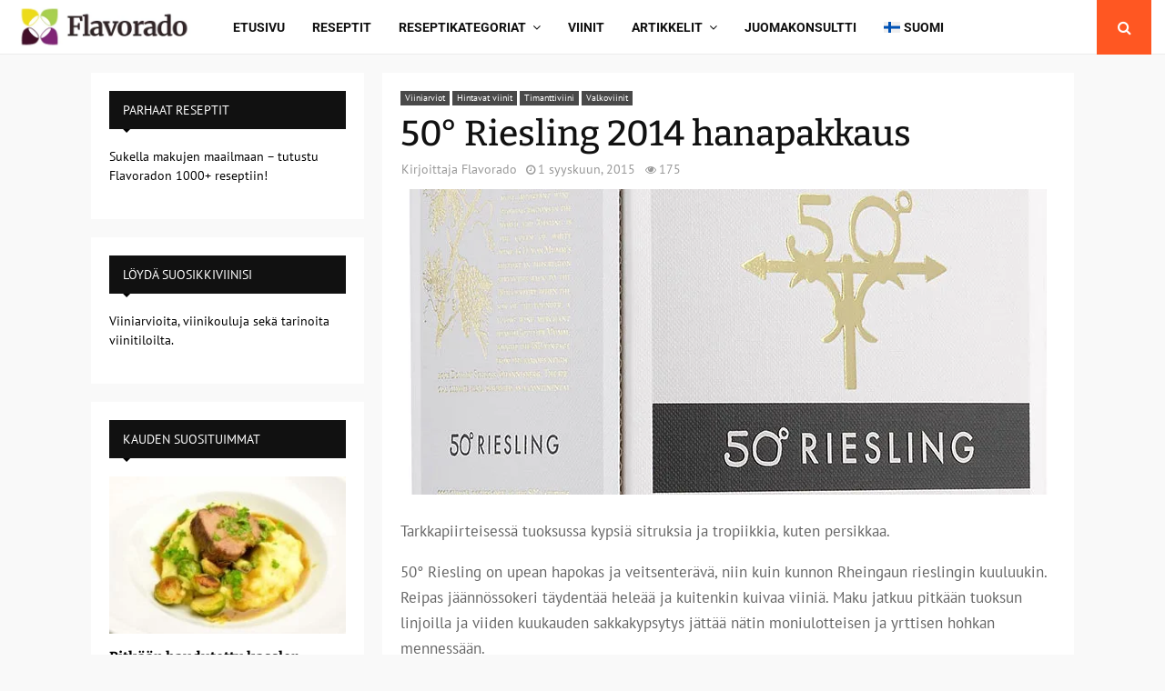

--- FILE ---
content_type: text/html; charset=UTF-8
request_url: https://flavorado.com/50-riesling-2014-hanapakkaus/
body_size: 46928
content:
<!DOCTYPE html>
<html lang="fi" prefix="og: https://ogp.me/ns#">
<head>
	<meta charset="UTF-8">
		<meta name="viewport" content="width=device-width, initial-scale=1">
		<link rel="profile" href="http://gmpg.org/xfn/11">
	
<!-- Search Engine Optimization by Rank Math PRO - https://rankmath.com/ -->
<title>50° Riesling 2014 hanapakkaus | Flavorado</title>
<meta name="description" content="Tarkkapiirteisessä tuoksussa kypsiä sitruksia ja tropiikkia, kuten persikkaa."/>
<meta name="robots" content="follow, index, max-snippet:-1, max-video-preview:-1, max-image-preview:large"/>
<link rel="canonical" href="https://flavorado.com/50-riesling-2014-hanapakkaus/" />
<meta property="og:locale" content="fi_FI" />
<meta property="og:type" content="article" />
<meta property="og:title" content="50° Riesling 2014 hanapakkaus | Flavorado" />
<meta property="og:description" content="Tarkkapiirteisessä tuoksussa kypsiä sitruksia ja tropiikkia, kuten persikkaa." />
<meta property="og:url" content="https://flavorado.com/50-riesling-2014-hanapakkaus/" />
<meta property="og:site_name" content="Flavorado" />
<meta property="article:publisher" content="https://www.facebook.com/Flavorado.media" />
<meta property="article:author" content="https://www.facebook.com/Flavorado.media" />
<meta property="article:tag" content="hapokas" />
<meta property="article:tag" content="hennon yrttinen" />
<meta property="article:tag" content="kevyen aprikoosinen" />
<meta property="article:tag" content="Kuiva" />
<meta property="article:tag" content="kypsän sitruksinen" />
<meta property="article:tag" content="Rheingau" />
<meta property="article:tag" content="Riesling" />
<meta property="article:tag" content="Saksa" />
<meta property="article:tag" content="viheromenainen" />
<meta property="article:section" content="Viiniarviot" />
<meta property="og:updated_time" content="2025-12-30T10:48:43+00:00" />
<meta property="og:image" content="https://flavorado.com/wp-content/uploads/2022/04/50_riesling_hanapakkaus.jpg" />
<meta property="og:image:secure_url" content="https://flavorado.com/wp-content/uploads/2022/04/50_riesling_hanapakkaus.jpg" />
<meta property="og:image:width" content="702" />
<meta property="og:image:height" content="336" />
<meta property="og:image:alt" content="50° Riesling 2014 hanapakkaus" />
<meta property="og:image:type" content="image/jpeg" />
<meta property="article:published_time" content="2015-09-01T11:18:26+00:00" />
<meta property="article:modified_time" content="2025-12-30T10:48:43+00:00" />
<meta name="twitter:card" content="summary_large_image" />
<meta name="twitter:title" content="50° Riesling 2014 hanapakkaus | Flavorado" />
<meta name="twitter:description" content="Tarkkapiirteisessä tuoksussa kypsiä sitruksia ja tropiikkia, kuten persikkaa." />
<meta name="twitter:site" content="@https://x.com/flavorado" />
<meta name="twitter:creator" content="@https://x.com/flavorado" />
<meta name="twitter:image" content="https://flavorado.com/wp-content/uploads/2022/04/50_riesling_hanapakkaus.jpg" />
<meta name="twitter:label1" content="Written by" />
<meta name="twitter:data1" content="Flavorado" />
<meta name="twitter:label2" content="Time to read" />
<meta name="twitter:data2" content="Less than a minute" />
<script type="application/ld+json" class="rank-math-schema-pro">{"@context":"https://schema.org","@graph":[{"@type":"Organization","@id":"https://flavorado.com/#organization","name":"Flavorado","sameAs":["https://www.facebook.com/Flavorado.media","https://twitter.com/https://x.com/flavorado","https://www.tumblr.com/flavorado","https://www.youtube.com/@flavorado","http://instagram.com/flavorado_media"],"logo":{"@type":"ImageObject","@id":"https://flavorado.com/#logo","url":"https://flavorado.com/wp-content/uploads/2022/02/Flavorado-logo.png","contentUrl":"https://flavorado.com/wp-content/uploads/2022/02/Flavorado-logo.png","caption":"Flavorado","inLanguage":"fi","width":"424","height":"114"}},{"@type":"WebSite","@id":"https://flavorado.com/#website","url":"https://flavorado.com","name":"Flavorado","publisher":{"@id":"https://flavorado.com/#organization"},"inLanguage":"fi"},{"@type":"ImageObject","@id":"https://flavorado.com/wp-content/uploads/2022/04/50_riesling_hanapakkaus.jpg","url":"https://flavorado.com/wp-content/uploads/2022/04/50_riesling_hanapakkaus.jpg","width":"702","height":"336","caption":"50\u00b0 Riesling 2014 hanapakkaus","inLanguage":"fi"},{"@type":"BreadcrumbList","@id":"https://flavorado.com/50-riesling-2014-hanapakkaus/#breadcrumb","itemListElement":[{"@type":"ListItem","position":"1","item":{"@id":"https://flavorado.com","name":"Etusivu"}},{"@type":"ListItem","position":"2","item":{"@id":"https://flavorado.com/kategoria/viiniarviot/","name":"Viiniarviot"}},{"@type":"ListItem","position":"3","item":{"@id":"https://flavorado.com/50-riesling-2014-hanapakkaus/","name":"50\u00b0 Riesling 2014 hanapakkaus"}}]},{"@type":"WebPage","@id":"https://flavorado.com/50-riesling-2014-hanapakkaus/#webpage","url":"https://flavorado.com/50-riesling-2014-hanapakkaus/","name":"50\u00b0 Riesling 2014 hanapakkaus | Flavorado","datePublished":"2015-09-01T11:18:26+00:00","dateModified":"2025-12-30T10:48:43+00:00","isPartOf":{"@id":"https://flavorado.com/#website"},"primaryImageOfPage":{"@id":"https://flavorado.com/wp-content/uploads/2022/04/50_riesling_hanapakkaus.jpg"},"inLanguage":"fi","breadcrumb":{"@id":"https://flavorado.com/50-riesling-2014-hanapakkaus/#breadcrumb"}},{"@type":"Person","@id":"https://flavorado.com/author/flavorado/","name":"Flavorado","url":"https://flavorado.com/author/flavorado/","image":{"@type":"ImageObject","@id":"https://secure.gravatar.com/avatar/c8319f25082fcf97f925f4225047b41cbf83d41afb5ebd673d74d5bc56dd2c0a?s=96&amp;d=blank&amp;r=g","url":"https://secure.gravatar.com/avatar/c8319f25082fcf97f925f4225047b41cbf83d41afb5ebd673d74d5bc56dd2c0a?s=96&amp;d=blank&amp;r=g","caption":"Flavorado","inLanguage":"fi"},"sameAs":["https://flavorado.com/toimitus/","https://www.facebook.com/Flavorado.media","https://x.com/flavorado","https://www.tumblr.com/flavorado","https://www.youtube.com/@flavorado"],"worksFor":{"@id":"https://flavorado.com/#organization"}},{"@type":"Article","headline":"50\u00b0 Riesling 2014 hanapakkaus | Flavorado","keywords":"50\u00b0 Riesling 2014 hanapakkaus","datePublished":"2015-09-01T11:18:26+00:00","dateModified":"2025-12-30T10:48:43+00:00","articleSection":"Hintavat viinit, Timanttiviini, Valkoviinit, Viiniarviot","author":{"@id":"https://flavorado.com/author/flavorado/","name":"Flavorado"},"publisher":{"@id":"https://flavorado.com/#organization"},"description":"Tarkkapiirteisess\u00e4 tuoksussa kypsi\u00e4 sitruksia ja tropiikkia, kuten persikkaa.","name":"50\u00b0 Riesling 2014 hanapakkaus | Flavorado","@id":"https://flavorado.com/50-riesling-2014-hanapakkaus/#richSnippet","isPartOf":{"@id":"https://flavorado.com/50-riesling-2014-hanapakkaus/#webpage"},"image":{"@id":"https://flavorado.com/wp-content/uploads/2022/04/50_riesling_hanapakkaus.jpg"},"inLanguage":"fi","mainEntityOfPage":{"@id":"https://flavorado.com/50-riesling-2014-hanapakkaus/#webpage"}}]}</script>
<!-- /Rank Math WordPress SEO plugin -->

<link rel='dns-prefetch' href='//fonts.googleapis.com' />
<link rel="alternate" type="application/rss+xml" title="Flavorado &raquo; syöte" href="https://flavorado.com/feed/" />
<link rel="alternate" type="application/rss+xml" title="Flavorado &raquo; kommenttien syöte" href="https://flavorado.com/comments/feed/" />
<link rel="alternate" type="application/rss+xml" title="Flavorado &raquo; 50° Riesling 2014 hanapakkaus kommenttien syöte" href="https://flavorado.com/50-riesling-2014-hanapakkaus/feed/" />
<link rel="alternate" title="oEmbed (JSON)" type="application/json+oembed" href="https://flavorado.com/wp-json/oembed/1.0/embed?url=https%3A%2F%2Fflavorado.com%2F50-riesling-2014-hanapakkaus%2F" />
<link rel="alternate" title="oEmbed (XML)" type="text/xml+oembed" href="https://flavorado.com/wp-json/oembed/1.0/embed?url=https%3A%2F%2Fflavorado.com%2F50-riesling-2014-hanapakkaus%2F&#038;format=xml" />
<script src="[data-uri]" defer></script><style id='wp-img-auto-sizes-contain-inline-css' type='text/css'>img:is([sizes=auto i],[sizes^="auto," i]){contain-intrinsic-size:3000px 1500px}</style>

<link data-optimized="1" rel='stylesheet' id='wp-block-library-css' href='https://flavorado.com/wp-content/litespeed/css/0e96ae1e6ff4578c84754f2259668496.css?ver=6834f' type='text/css' media='all' />
<style id='global-styles-inline-css' type='text/css'>:root{--wp--preset--aspect-ratio--square:1;--wp--preset--aspect-ratio--4-3:4/3;--wp--preset--aspect-ratio--3-4:3/4;--wp--preset--aspect-ratio--3-2:3/2;--wp--preset--aspect-ratio--2-3:2/3;--wp--preset--aspect-ratio--16-9:16/9;--wp--preset--aspect-ratio--9-16:9/16;--wp--preset--color--black:#000000;--wp--preset--color--cyan-bluish-gray:#abb8c3;--wp--preset--color--white:#ffffff;--wp--preset--color--pale-pink:#f78da7;--wp--preset--color--vivid-red:#cf2e2e;--wp--preset--color--luminous-vivid-orange:#ff6900;--wp--preset--color--luminous-vivid-amber:#fcb900;--wp--preset--color--light-green-cyan:#7bdcb5;--wp--preset--color--vivid-green-cyan:#00d084;--wp--preset--color--pale-cyan-blue:#8ed1fc;--wp--preset--color--vivid-cyan-blue:#0693e3;--wp--preset--color--vivid-purple:#9b51e0;--wp--preset--gradient--vivid-cyan-blue-to-vivid-purple:linear-gradient(135deg,rgb(6,147,227) 0%,rgb(155,81,224) 100%);--wp--preset--gradient--light-green-cyan-to-vivid-green-cyan:linear-gradient(135deg,rgb(122,220,180) 0%,rgb(0,208,130) 100%);--wp--preset--gradient--luminous-vivid-amber-to-luminous-vivid-orange:linear-gradient(135deg,rgb(252,185,0) 0%,rgb(255,105,0) 100%);--wp--preset--gradient--luminous-vivid-orange-to-vivid-red:linear-gradient(135deg,rgb(255,105,0) 0%,rgb(207,46,46) 100%);--wp--preset--gradient--very-light-gray-to-cyan-bluish-gray:linear-gradient(135deg,rgb(238,238,238) 0%,rgb(169,184,195) 100%);--wp--preset--gradient--cool-to-warm-spectrum:linear-gradient(135deg,rgb(74,234,220) 0%,rgb(151,120,209) 20%,rgb(207,42,186) 40%,rgb(238,44,130) 60%,rgb(251,105,98) 80%,rgb(254,248,76) 100%);--wp--preset--gradient--blush-light-purple:linear-gradient(135deg,rgb(255,206,236) 0%,rgb(152,150,240) 100%);--wp--preset--gradient--blush-bordeaux:linear-gradient(135deg,rgb(254,205,165) 0%,rgb(254,45,45) 50%,rgb(107,0,62) 100%);--wp--preset--gradient--luminous-dusk:linear-gradient(135deg,rgb(255,203,112) 0%,rgb(199,81,192) 50%,rgb(65,88,208) 100%);--wp--preset--gradient--pale-ocean:linear-gradient(135deg,rgb(255,245,203) 0%,rgb(182,227,212) 50%,rgb(51,167,181) 100%);--wp--preset--gradient--electric-grass:linear-gradient(135deg,rgb(202,248,128) 0%,rgb(113,206,126) 100%);--wp--preset--gradient--midnight:linear-gradient(135deg,rgb(2,3,129) 0%,rgb(40,116,252) 100%);--wp--preset--font-size--small:14px;--wp--preset--font-size--medium:20px;--wp--preset--font-size--large:32px;--wp--preset--font-size--x-large:42px;--wp--preset--font-size--normal:16px;--wp--preset--font-size--huge:42px;--wp--preset--spacing--20:0.44rem;--wp--preset--spacing--30:0.67rem;--wp--preset--spacing--40:1rem;--wp--preset--spacing--50:1.5rem;--wp--preset--spacing--60:2.25rem;--wp--preset--spacing--70:3.38rem;--wp--preset--spacing--80:5.06rem;--wp--preset--shadow--natural:6px 6px 9px rgba(0, 0, 0, 0.2);--wp--preset--shadow--deep:12px 12px 50px rgba(0, 0, 0, 0.4);--wp--preset--shadow--sharp:6px 6px 0px rgba(0, 0, 0, 0.2);--wp--preset--shadow--outlined:6px 6px 0px -3px rgb(255, 255, 255), 6px 6px rgb(0, 0, 0);--wp--preset--shadow--crisp:6px 6px 0px rgb(0, 0, 0)}:where(.is-layout-flex){gap:.5em}:where(.is-layout-grid){gap:.5em}body .is-layout-flex{display:flex}.is-layout-flex{flex-wrap:wrap;align-items:center}.is-layout-flex>:is(*,div){margin:0}body .is-layout-grid{display:grid}.is-layout-grid>:is(*,div){margin:0}:where(.wp-block-columns.is-layout-flex){gap:2em}:where(.wp-block-columns.is-layout-grid){gap:2em}:where(.wp-block-post-template.is-layout-flex){gap:1.25em}:where(.wp-block-post-template.is-layout-grid){gap:1.25em}.has-black-color{color:var(--wp--preset--color--black)!important}.has-cyan-bluish-gray-color{color:var(--wp--preset--color--cyan-bluish-gray)!important}.has-white-color{color:var(--wp--preset--color--white)!important}.has-pale-pink-color{color:var(--wp--preset--color--pale-pink)!important}.has-vivid-red-color{color:var(--wp--preset--color--vivid-red)!important}.has-luminous-vivid-orange-color{color:var(--wp--preset--color--luminous-vivid-orange)!important}.has-luminous-vivid-amber-color{color:var(--wp--preset--color--luminous-vivid-amber)!important}.has-light-green-cyan-color{color:var(--wp--preset--color--light-green-cyan)!important}.has-vivid-green-cyan-color{color:var(--wp--preset--color--vivid-green-cyan)!important}.has-pale-cyan-blue-color{color:var(--wp--preset--color--pale-cyan-blue)!important}.has-vivid-cyan-blue-color{color:var(--wp--preset--color--vivid-cyan-blue)!important}.has-vivid-purple-color{color:var(--wp--preset--color--vivid-purple)!important}.has-black-background-color{background-color:var(--wp--preset--color--black)!important}.has-cyan-bluish-gray-background-color{background-color:var(--wp--preset--color--cyan-bluish-gray)!important}.has-white-background-color{background-color:var(--wp--preset--color--white)!important}.has-pale-pink-background-color{background-color:var(--wp--preset--color--pale-pink)!important}.has-vivid-red-background-color{background-color:var(--wp--preset--color--vivid-red)!important}.has-luminous-vivid-orange-background-color{background-color:var(--wp--preset--color--luminous-vivid-orange)!important}.has-luminous-vivid-amber-background-color{background-color:var(--wp--preset--color--luminous-vivid-amber)!important}.has-light-green-cyan-background-color{background-color:var(--wp--preset--color--light-green-cyan)!important}.has-vivid-green-cyan-background-color{background-color:var(--wp--preset--color--vivid-green-cyan)!important}.has-pale-cyan-blue-background-color{background-color:var(--wp--preset--color--pale-cyan-blue)!important}.has-vivid-cyan-blue-background-color{background-color:var(--wp--preset--color--vivid-cyan-blue)!important}.has-vivid-purple-background-color{background-color:var(--wp--preset--color--vivid-purple)!important}.has-black-border-color{border-color:var(--wp--preset--color--black)!important}.has-cyan-bluish-gray-border-color{border-color:var(--wp--preset--color--cyan-bluish-gray)!important}.has-white-border-color{border-color:var(--wp--preset--color--white)!important}.has-pale-pink-border-color{border-color:var(--wp--preset--color--pale-pink)!important}.has-vivid-red-border-color{border-color:var(--wp--preset--color--vivid-red)!important}.has-luminous-vivid-orange-border-color{border-color:var(--wp--preset--color--luminous-vivid-orange)!important}.has-luminous-vivid-amber-border-color{border-color:var(--wp--preset--color--luminous-vivid-amber)!important}.has-light-green-cyan-border-color{border-color:var(--wp--preset--color--light-green-cyan)!important}.has-vivid-green-cyan-border-color{border-color:var(--wp--preset--color--vivid-green-cyan)!important}.has-pale-cyan-blue-border-color{border-color:var(--wp--preset--color--pale-cyan-blue)!important}.has-vivid-cyan-blue-border-color{border-color:var(--wp--preset--color--vivid-cyan-blue)!important}.has-vivid-purple-border-color{border-color:var(--wp--preset--color--vivid-purple)!important}.has-vivid-cyan-blue-to-vivid-purple-gradient-background{background:var(--wp--preset--gradient--vivid-cyan-blue-to-vivid-purple)!important}.has-light-green-cyan-to-vivid-green-cyan-gradient-background{background:var(--wp--preset--gradient--light-green-cyan-to-vivid-green-cyan)!important}.has-luminous-vivid-amber-to-luminous-vivid-orange-gradient-background{background:var(--wp--preset--gradient--luminous-vivid-amber-to-luminous-vivid-orange)!important}.has-luminous-vivid-orange-to-vivid-red-gradient-background{background:var(--wp--preset--gradient--luminous-vivid-orange-to-vivid-red)!important}.has-very-light-gray-to-cyan-bluish-gray-gradient-background{background:var(--wp--preset--gradient--very-light-gray-to-cyan-bluish-gray)!important}.has-cool-to-warm-spectrum-gradient-background{background:var(--wp--preset--gradient--cool-to-warm-spectrum)!important}.has-blush-light-purple-gradient-background{background:var(--wp--preset--gradient--blush-light-purple)!important}.has-blush-bordeaux-gradient-background{background:var(--wp--preset--gradient--blush-bordeaux)!important}.has-luminous-dusk-gradient-background{background:var(--wp--preset--gradient--luminous-dusk)!important}.has-pale-ocean-gradient-background{background:var(--wp--preset--gradient--pale-ocean)!important}.has-electric-grass-gradient-background{background:var(--wp--preset--gradient--electric-grass)!important}.has-midnight-gradient-background{background:var(--wp--preset--gradient--midnight)!important}.has-small-font-size{font-size:var(--wp--preset--font-size--small)!important}.has-medium-font-size{font-size:var(--wp--preset--font-size--medium)!important}.has-large-font-size{font-size:var(--wp--preset--font-size--large)!important}.has-x-large-font-size{font-size:var(--wp--preset--font-size--x-large)!important}</style>

<style id='classic-theme-styles-inline-css' type='text/css'>
/*! This file is auto-generated */
.wp-block-button__link{color:#fff;background-color:#32373c;border-radius:9999px;box-shadow:none;text-decoration:none;padding:calc(.667em + 2px) calc(1.333em + 2px);font-size:1.125em}.wp-block-file__button{background:#32373c;color:#fff;text-decoration:none}</style>
<link data-optimized="1" rel='stylesheet' id='wprm-public-css' href='https://flavorado.com/wp-content/litespeed/css/1ee26e38959aff2556bc50c43edbb1d5.css?ver=4e510' type='text/css' media='all' />
<link data-optimized="1" rel='stylesheet' id='wprmp-public-css' href='https://flavorado.com/wp-content/litespeed/css/5c623541e857c02db47891ec0b33a889.css?ver=145e2' type='text/css' media='all' />
<link data-optimized="1" rel='stylesheet' id='contact-form-7-css' href='https://flavorado.com/wp-content/litespeed/css/b400c185f57a0522f46d0b2827142bec.css?ver=b1520' type='text/css' media='all' />
<link data-optimized="1" rel='stylesheet' id='pencisc-css' href='https://flavorado.com/wp-content/litespeed/css/7b7fe578a538db5d789e2d05d19882c9.css?ver=0b8a2' type='text/css' media='all' />
<link data-optimized="1" rel='stylesheet' id='penci-oswald-css' href='https://flavorado.com/wp-content/litespeed/css/bd09eb621400aaec8948e6dac83d38ed.css?ver=d38ed' type='text/css' media='all' />
<link data-optimized="1" rel='stylesheet' id='wpml-legacy-post-translations-0-css' href='https://flavorado.com/wp-content/litespeed/css/c22b6db6da2e735107b91fa54b47a7f7.css?ver=82992' type='text/css' media='all' />
<link data-optimized="1" rel='stylesheet' id='wpml-menu-item-0-css' href='https://flavorado.com/wp-content/litespeed/css/7a4bfc34dec0ac19e8e0bc597d869597.css?ver=66e1d' type='text/css' media='all' />
<link data-optimized="1" rel='stylesheet' id='penci-font-awesome-css' href='https://flavorado.com/wp-content/litespeed/css/69afafc31813e9de59f164394457376b.css?ver=8566f' type='text/css' media='all' />
<link data-optimized="1" rel='stylesheet' id='penci-fonts-css' href='https://flavorado.com/wp-content/litespeed/css/873a1006e27289990d7515d13b077f0e.css?ver=77f0e' type='text/css' media='all' />
<link data-optimized="1" rel='stylesheet' id='penci-portfolio-css' href='https://flavorado.com/wp-content/litespeed/css/865ab88388e4c83f6f9c8473926b6c64.css?ver=d84ec' type='text/css' media='all' />
<link data-optimized="1" rel='stylesheet' id='penci-review-css' href='https://flavorado.com/wp-content/litespeed/css/45b20dbd8ae60a3b457e3e585e397d82.css?ver=1fda5' type='text/css' media='all' />
<link data-optimized="1" rel='stylesheet' id='penci-style-css' href='https://flavorado.com/wp-content/litespeed/css/89041b678e8814e25d1bfd3a7d5e2ff2.css?ver=a17a2' type='text/css' media='all' />
<style id='penci-style-inline-css' type='text/css'>.penci-block-vc.style-title-13:not(.footer-widget).style-title-center .penci-block-heading{border-right:10px solid #fff0;border-left:10px solid #fff0}.site-branding h1,.site-branding h2{margin:0}.penci-schema-markup{display:none!important}.penci-entry-media .twitter-video{max-width:none!important;margin:0!important}.penci-entry-media .fb-video{margin-bottom:0}.penci-entry-media .post-format-meta>iframe{vertical-align:top}.penci-single-style-6 .penci-entry-media-top.penci-video-format-dailymotion:after,.penci-single-style-6 .penci-entry-media-top.penci-video-format-facebook:after,.penci-single-style-6 .penci-entry-media-top.penci-video-format-vimeo:after,.penci-single-style-6 .penci-entry-media-top.penci-video-format-twitter:after,.penci-single-style-7 .penci-entry-media-top.penci-video-format-dailymotion:after,.penci-single-style-7 .penci-entry-media-top.penci-video-format-facebook:after,.penci-single-style-7 .penci-entry-media-top.penci-video-format-vimeo:after,.penci-single-style-7 .penci-entry-media-top.penci-video-format-twitter:after{content:none}.penci-single-style-5 .penci-entry-media.penci-video-format-dailymotion:after,.penci-single-style-5 .penci-entry-media.penci-video-format-facebook:after,.penci-single-style-5 .penci-entry-media.penci-video-format-vimeo:after,.penci-single-style-5 .penci-entry-media.penci-video-format-twitter:after{content:none}@media screen and (max-width:960px){.penci-insta-thumb ul.thumbnails.penci_col_5 li,.penci-insta-thumb ul.thumbnails.penci_col_6 li{width:33.33%!important}.penci-insta-thumb ul.thumbnails.penci_col_7 li,.penci-insta-thumb ul.thumbnails.penci_col_8 li,.penci-insta-thumb ul.thumbnails.penci_col_9 li,.penci-insta-thumb ul.thumbnails.penci_col_10 li{width:25%!important}}.site-header.header--s12 .penci-menu-toggle-wapper,.site-header.header--s12 .header__social-search{flex:1}.site-header.header--s5 .site-branding{padding-right:0;margin-right:40px}.penci-block_37 .penci_post-meta{padding-top:8px}.penci-block_37 .penci-post-excerpt+.penci_post-meta{padding-top:0}.penci-hide-text-votes{display:none}.penci-usewr-review{border-top:1px solid #ececec}.penci-review-score{top:5px;position:relative}.penci-social-counter.penci-social-counter--style-3 .penci-social__empty a,.penci-social-counter.penci-social-counter--style-4 .penci-social__empty a,.penci-social-counter.penci-social-counter--style-5 .penci-social__empty a,.penci-social-counter.penci-social-counter--style-6 .penci-social__empty a{display:flex;justify-content:center;align-items:center}.penci-block-error{padding:0 20px 20px}@media screen and (min-width:1240px){.penci_dis_padding_bw .penci-content-main.penci-col-4:nth-child(3n+2){padding-right:15px;padding-left:15px}}.bos_searchbox_widget_class.penci-vc-column-1 #flexi_searchbox #b_searchboxInc .b_submitButton_wrapper{padding-top:10px;padding-bottom:10px}.mfp-image-holder .mfp-close,.mfp-iframe-holder .mfp-close{background:#fff0;border-color:#fff0}h1,h2,h3,h4,h5,h6,.error404 .page-title,.error404 .penci-block-vc .penci-block__title,.footer__bottom.style-2 .block-title{font-family:'Bitter',serif}h1,h2,h3,h4,h5,h6,.error404 .page-title,.error404 .penci-block-vc .penci-block__title,.product_list_widget .product-title,.footer__bottom.style-2 .block-title{font-weight:500}.penci-block-vc .penci-block__title,.penci-menu-hbg .penci-block-vc .penci-block__title,.penci-menu-hbg-widgets .menu-hbg-title{font-family:'Mukta Vaani',sans-serif}.penci-block-vc .penci-block__title,.penci-menu-hbg .penci-block-vc .penci-block__title,.penci-menu-hbg-widgets .menu-hbg-title{font-weight:500}body,button,input,select,textarea,.penci-post-subtitle,.woocommerce ul.products li.product .button,#site-navigation .penci-megamenu .penci-mega-thumbnail .mega-cat-name{font-family:'PT Sans',sans-serif}.single .entry-content,.page .entry-content{font-size:17px}.site-content,.penci-page-style-1 .site-content,.page-template-full-width.penci-block-pagination .site-content,.penci-page-style-2 .site-content,.penci-single-style-1 .site-content,.penci-single-style-2 .site-content,.penci-page-style-3 .site-content,.penci-single-style-3 .site-content{margin-top:20px}.penci-topbar a:hover,.penci-topbar ul li a:hover{color:#ff5722!important}.topbar__social-media a:hover{color:#ff5722}.penci-topbar ul.menu li ul.sub-menu li a:hover{color:#ff5722}.penci-topbar .topbar__trending .headline-title{background-color:#ff5722}.header--s5 .site-branding,.header--s5 .site-branding img{max-width:320px!important;overflow:hidden}.site-description{font-family:'Roboto',sans-serif;font-weight:600}.main-navigation a,.mobile-sidebar .primary-menu-mobile li a,.penci-menu-hbg .primary-menu-mobile li a{font-family:'Roboto',sans-serif}.main-navigation a,.mobile-sidebar .primary-menu-mobile li a,.penci-menu-hbg .primary-menu-mobile li a{font-weight:700}.main-navigation>ul:not(.children)>li>a{font-size:14px}#site-navigation .penci-megamenu .penci-mega-child-categories a{font-size:14px}#site-navigation .penci-megamenu .penci-content-megamenu .penci-mega-latest-posts .penci-mega-post a:not(.mega-cat-name){font-size:14px}#site-navigation .penci-megamenu .penci-mega-date{font-size:12px}#site-navigation .penci-megamenu .penci-mega-child-categories a{text-transform:none}.single .penci-entry-title{font-size:39px}.single .penci-entry-meta{font-size:14px}.penci-post-related .item-related h4{font-size:17px}.penci-block-vc-pag .penci-archive__list_posts .penci-post-item .entry-title{font-size:24px}.penci-pmore-link .more-link{font-size:14px}.penci-block-vc-pag .penci-pmore-link .more-link{font-size:14px}.penci-portfolio-wrap{margin-left:0;margin-right:0}.penci-portfolio-wrap .portfolio-item{padding-left:0;padding-right:0;margin-bottom:0}.penci-menu-hbg-widgets .menu-hbg-title{font-family:'PT Sans',sans-serif}.woocommerce div.product .related>h2,.woocommerce div.product .upsells>h2,.post-title-box .post-box-title,.site-content #respond h3,.site-content .widget-title,.site-content .widgettitle,body.page-template-full-width.page-paged-2 .site-content .widget.penci-block-vc .penci-block__title,body:not(.page-template-full-width) .site-content .widget.penci-block-vc .penci-block__title{font-size:14px!important;font-family:'PT Sans',sans-serif!important}.footer__bottom .footer__logo a{font-family:'Cookie',handwriting;font-weight:400!important;font-size:80px!important}.site-footer .penci-block-vc .penci-block__title{font-size:15px;font-weight:700;font-family:'PT Sans',sans-serif}.site-footer .penci-block-vc .penci-block-heading{border-bottom-width:2px}.footer__sidebars+.footer__bottom .footer__bottom_container:before{content:none}.footer__bottom .footer__bottom_container{padding-top:50px;padding-bottom:50px}.site-footer .penci-footer-text-wrap{font-size:14px}@media (min-width:992px){.footer__social-media .social-media-item{width:30px;height:30px;line-height:30px}}.penci-popup-login-register .penci-login-container a:hover{color:#ff5722}.penci-popup-login-register .penci-login-container .penci-login input[type="submit"]{background-color:#ff5722}.penci_dis_padding_bw .penci-block-vc.style-title-11:not(.footer-widget) .penci-block__title a,.penci_dis_padding_bw .penci-block-vc.style-title-11:not(.footer-widget) .penci-block__title span,.penci_dis_padding_bw .penci-block-vc.style-title-11:not(.footer-widget) .penci-subcat-filter,.penci_dis_padding_bw .penci-block-vc.style-title-11:not(.footer-widget) .penci-slider-nav{background-color:#f9f9f9}.buy-button{background-color:#ff5722!important}.penci-menuhbg-toggle:hover .lines-button:after,.penci-menuhbg-toggle:hover .penci-lines:before,.penci-menuhbg-toggle:hover .penci-lines:after.penci-login-container a,.penci_list_shortcode li:before,.footer__sidebars .penci-block-vc .penci__post-title a:hover,.penci-viewall-results a:hover,.post-entry .penci-portfolio-filter ul li.active a,.penci-portfolio-filter ul li.active a,.penci-ajax-search-results-wrapper .penci__post-title a:hover{color:#ff5722}.penci-tweets-widget-content .icon-tweets,.penci-tweets-widget-content .tweet-intents a,.penci-tweets-widget-content .tweet-intents span:after,.woocommerce .star-rating span,.woocommerce .comment-form p.stars a:hover,.woocommerce div.product .woocommerce-tabs ul.tabs li a:hover,.penci-subcat-list .flexMenu-viewMore:hover a,.penci-subcat-list .flexMenu-viewMore:focus a,.penci-subcat-list .flexMenu-viewMore .flexMenu-popup .penci-subcat-item a:hover,.penci-owl-carousel-style .owl-dot.active span,.penci-owl-carousel-style .owl-dot:hover span,.penci-owl-carousel-slider .owl-dot.active span,.penci-owl-carousel-slider .owl-dot:hover span{color:#ff5722}.penci-owl-carousel-slider .owl-dot.active span,.penci-owl-carousel-slider .owl-dot:hover span{background-color:#ff5722}blockquote,q,.penci-post-pagination a:hover,a:hover,.penci-entry-meta a:hover,.penci-portfolio-below_img .inner-item-portfolio .portfolio-desc a:hover h3,.main-navigation.penci_disable_padding_menu>ul:not(.children)>li:hover>a,.main-navigation.penci_disable_padding_menu>ul:not(.children)>li:active>a,.main-navigation.penci_disable_padding_menu>ul:not(.children)>li.current-menu-item>a,.main-navigation.penci_disable_padding_menu>ul:not(.children)>li.current-menu-ancestor>a,.main-navigation.penci_disable_padding_menu>ul:not(.children)>li.current-category-ancestor>a,.site-header.header--s11 .main-navigation.penci_enable_line_menu .menu>li:hover>a,.site-header.header--s11 .main-navigation.penci_enable_line_menu .menu>li:active>a,.site-header.header--s11 .main-navigation.penci_enable_line_menu .menu>li.current-menu-item>a,.main-navigation.penci_disable_padding_menu ul.menu>li>a:hover,.main-navigation ul li:hover>a,.main-navigation ul li:active>a,.main-navigation li.current-menu-item>a,#site-navigation .penci-megamenu .penci-mega-child-categories a.cat-active,#site-navigation .penci-megamenu .penci-content-megamenu .penci-mega-latest-posts .penci-mega-post a:not(.mega-cat-name):hover,.penci-post-pagination h5 a:hover{color:#ff5722}.main-navigation.penci_disable_padding_menu>ul:not(.children)>li.highlight-button>a{color:#ff5722;border-color:#ff5722}.main-navigation.penci_disable_padding_menu>ul:not(.children)>li.highlight-button:hover>a,.main-navigation.penci_disable_padding_menu>ul:not(.children)>li.highlight-button:active>a,.main-navigation.penci_disable_padding_menu>ul:not(.children)>li.highlight-button.current-category-ancestor>a,.main-navigation.penci_disable_padding_menu>ul:not(.children)>li.highlight-button.current-category-ancestor>a,.main-navigation.penci_disable_padding_menu>ul:not(.children)>li.highlight-button.current-menu-ancestor>a,.main-navigation.penci_disable_padding_menu>ul:not(.children)>li.highlight-button.current-menu-item>a{border-color:#ff5722}.penci-menu-hbg .primary-menu-mobile li a:hover,.penci-menu-hbg .primary-menu-mobile li.toggled-on>a,.penci-menu-hbg .primary-menu-mobile li.toggled-on>.dropdown-toggle,.penci-menu-hbg .primary-menu-mobile li.current-menu-item>a,.penci-menu-hbg .primary-menu-mobile li.current-menu-item>.dropdown-toggle,.mobile-sidebar .primary-menu-mobile li a:hover,.mobile-sidebar .primary-menu-mobile li.toggled-on-first>a,.mobile-sidebar .primary-menu-mobile li.toggled-on>a,.mobile-sidebar .primary-menu-mobile li.toggled-on>.dropdown-toggle,.mobile-sidebar .primary-menu-mobile li.current-menu-item>a,.mobile-sidebar .primary-menu-mobile li.current-menu-item>.dropdown-toggle,.mobile-sidebar #sidebar-nav-logo a,.mobile-sidebar #sidebar-nav-logo a:hover.mobile-sidebar #sidebar-nav-logo:before,.penci-recipe-heading a.penci-recipe-print,.widget a:hover,.widget.widget_recent_entries li a:hover,.widget.widget_recent_comments li a:hover,.widget.widget_meta li a:hover,.penci-topbar a:hover,.penci-topbar ul li:hover,.penci-topbar ul li a:hover,.penci-topbar ul.menu li ul.sub-menu li a:hover,.site-branding a,.site-branding .site-title{color:#ff5722}.penci-viewall-results a:hover,.penci-ajax-search-results-wrapper .penci__post-title a:hover,.header__search_dis_bg .search-click:hover,.header__social-media a:hover,.penci-login-container .link-bottom a,.error404 .page-content a,.penci-no-results .search-form .search-submit:hover,.error404 .page-content .search-form .search-submit:hover,.penci_breadcrumbs a:hover,.penci_breadcrumbs a:hover span,.penci-archive .entry-meta a:hover,.penci-caption-above-img .wp-caption a:hover,.penci-author-content .author-social:hover,.entry-content a,.comment-content a,.penci-page-style-5 .penci-active-thumb .penci-entry-meta a:hover,.penci-single-style-5 .penci-active-thumb .penci-entry-meta a:hover{color:#ff5722}blockquote:not(.wp-block-quote).style-2:before{background-color:#fff0}blockquote.style-2:before,blockquote:not(.wp-block-quote),blockquote.style-2 cite,blockquote.style-2 .author,blockquote.style-3 cite,blockquote.style-3 .author,.woocommerce ul.products li.product .price,.woocommerce ul.products li.product .price ins,.woocommerce div.product p.price ins,.woocommerce div.product span.price ins,.woocommerce div.product p.price,.woocommerce div.product span.price,.woocommerce div.product .entry-summary div[itemprop="description"] blockquote:before,.woocommerce div.product .woocommerce-tabs #tab-description blockquote:before,.woocommerce-product-details__short-description blockquote:before,.woocommerce div.product .entry-summary div[itemprop="description"] blockquote cite,.woocommerce div.product .entry-summary div[itemprop="description"] blockquote .author,.woocommerce div.product .woocommerce-tabs #tab-description blockquote cite,.woocommerce div.product .woocommerce-tabs #tab-description blockquote .author,.woocommerce div.product .product_meta>span a:hover,.woocommerce div.product .woocommerce-tabs ul.tabs li.active{color:#ff5722}.woocommerce #respond input#submit.alt.disabled:hover,.woocommerce #respond input#submit.alt:disabled:hover,.woocommerce #respond input#submit.alt:disabled[disabled]:hover,.woocommerce a.button.alt.disabled,.woocommerce a.button.alt.disabled:hover,.woocommerce a.button.alt:disabled,.woocommerce a.button.alt:disabled:hover,.woocommerce a.button.alt:disabled[disabled],.woocommerce a.button.alt:disabled[disabled]:hover,.woocommerce button.button.alt.disabled,.woocommerce button.button.alt.disabled:hover,.woocommerce button.button.alt:disabled,.woocommerce button.button.alt:disabled:hover,.woocommerce button.button.alt:disabled[disabled],.woocommerce button.button.alt:disabled[disabled]:hover,.woocommerce input.button.alt.disabled,.woocommerce input.button.alt.disabled:hover,.woocommerce input.button.alt:disabled,.woocommerce input.button.alt:disabled:hover,.woocommerce input.button.alt:disabled[disabled],.woocommerce input.button.alt:disabled[disabled]:hover{background-color:#ff5722}.woocommerce ul.cart_list li .amount,.woocommerce ul.product_list_widget li .amount,.woocommerce table.shop_table td.product-name a:hover,.woocommerce-cart .cart-collaterals .cart_totals table td .amount,.woocommerce .woocommerce-info:before,.woocommerce form.checkout table.shop_table .order-total .amount,.post-entry .penci-portfolio-filter ul li a:hover,.post-entry .penci-portfolio-filter ul li.active a,.penci-portfolio-filter ul li a:hover,.penci-portfolio-filter ul li.active a,#bbpress-forums li.bbp-body ul.forum li.bbp-forum-info a:hover,#bbpress-forums li.bbp-body ul.topic li.bbp-topic-title a:hover,#bbpress-forums li.bbp-body ul.forum li.bbp-forum-info .bbp-forum-content a,#bbpress-forums li.bbp-body ul.topic p.bbp-topic-meta a,#bbpress-forums .bbp-breadcrumb a:hover,#bbpress-forums .bbp-breadcrumb .bbp-breadcrumb-current:hover,#bbpress-forums .bbp-forum-freshness a:hover,#bbpress-forums .bbp-topic-freshness a:hover{color:#ff5722}.footer__bottom a,.footer__logo a,.footer__logo a:hover,.site-info a,.site-info a:hover,.sub-footer-menu li a:hover,.footer__sidebars a:hover,.penci-block-vc .social-buttons a:hover,.penci-inline-related-posts .penci_post-meta a:hover,.penci__general-meta .penci_post-meta a:hover,.penci-block_video.style-1 .penci_post-meta a:hover,.penci-block_video.style-7 .penci_post-meta a:hover,.penci-block-vc .penci-block__title a:hover,.penci-block-vc.style-title-2 .penci-block__title a:hover,.penci-block-vc.style-title-2:not(.footer-widget) .penci-block__title a:hover,.penci-block-vc.style-title-4 .penci-block__title a:hover,.penci-block-vc.style-title-4:not(.footer-widget) .penci-block__title a:hover,.penci-block-vc .penci-subcat-filter .penci-subcat-item a.active,.penci-block-vc .penci-subcat-filter .penci-subcat-item a:hover,.penci-block_1 .penci_post-meta a:hover,.penci-inline-related-posts.penci-irp-type-grid .penci__post-title:hover{color:#ff5722}.penci-block_10 .penci-posted-on a,.penci-block_10 .penci-block__title a:hover,.penci-block_10 .penci__post-title a:hover,.penci-block_26 .block26_first_item .penci__post-title:hover,.penci-block_30 .penci_post-meta a:hover,.penci-block_33 .block33_big_item .penci_post-meta a:hover,.penci-block_36 .penci-chart-text,.penci-block_video.style-1 .block_video_first_item.penci-title-ab-img .penci_post_content a:hover,.penci-block_video.style-1 .block_video_first_item.penci-title-ab-img .penci_post-meta a:hover,.penci-block_video.style-6 .penci__post-title:hover,.penci-block_video.style-7 .penci__post-title:hover,.penci-owl-featured-area.style-12 .penci-small_items h3 a:hover,.penci-owl-featured-area.style-12 .penci-small_items .penci-slider__meta a:hover,.penci-owl-featured-area.style-12 .penci-small_items .owl-item.current h3 a,.penci-owl-featured-area.style-13 .penci-small_items h3 a:hover,.penci-owl-featured-area.style-13 .penci-small_items .penci-slider__meta a:hover,.penci-owl-featured-area.style-13 .penci-small_items .owl-item.current h3 a,.penci-owl-featured-area.style-14 .penci-small_items h3 a:hover,.penci-owl-featured-area.style-14 .penci-small_items .penci-slider__meta a:hover,.penci-owl-featured-area.style-14 .penci-small_items .owl-item.current h3 a,.penci-owl-featured-area.style-17 h3 a:hover,.penci-owl-featured-area.style-17 .penci-slider__meta a:hover,.penci-fslider28-wrapper.penci-block-vc .penci-slider-nav a:hover,.penci-videos-playlist .penci-video-nav .penci-video-playlist-item .penci-video-play-icon,.penci-videos-playlist .penci-video-nav .penci-video-playlist-item.is-playing{color:#ff5722}.penci-block_video.style-7 .penci_post-meta a:hover,.penci-ajax-more.disable_bg_load_more .penci-ajax-more-button:hover,.penci-ajax-more.disable_bg_load_more .penci-block-ajax-more-button:hover{color:#ff5722}.site-main #buddypress input[type=submit]:hover,.site-main #buddypress div.generic-button a:hover,.site-main #buddypress .comment-reply-link:hover,.site-main #buddypress a.button:hover,.site-main #buddypress a.button:focus,.site-main #buddypress ul.button-nav li a:hover,.site-main #buddypress ul.button-nav li.current a,.site-main #buddypress .dir-search input[type=submit]:hover,.site-main #buddypress .groups-members-search input[type=submit]:hover,.site-main #buddypress div.item-list-tabs ul li.selected a,.site-main #buddypress div.item-list-tabs ul li.current a,.site-main #buddypress div.item-list-tabs ul li a:hover{border-color:#ff5722;background-color:#ff5722}.site-main #buddypress table.notifications thead tr,.site-main #buddypress table.notifications-settings thead tr,.site-main #buddypress table.profile-settings thead tr,.site-main #buddypress table.profile-fields thead tr,.site-main #buddypress table.profile-settings thead tr,.site-main #buddypress table.profile-fields thead tr,.site-main #buddypress table.wp-profile-fields thead tr,.site-main #buddypress table.messages-notices thead tr,.site-main #buddypress table.forum thead tr{border-color:#ff5722;background-color:#ff5722}.site-main .bbp-pagination-links a:hover,.site-main .bbp-pagination-links span.current,#buddypress div.item-list-tabs:not(#subnav) ul li.selected a,#buddypress div.item-list-tabs:not(#subnav) ul li.current a,#buddypress div.item-list-tabs:not(#subnav) ul li a:hover,#buddypress ul.item-list li div.item-title a,#buddypress ul.item-list li h4 a,div.bbp-template-notice a,#bbpress-forums li.bbp-body ul.topic li.bbp-topic-title a,#bbpress-forums li.bbp-body .bbp-forums-list li,.site-main #buddypress .activity-header a:first-child,#buddypress .comment-meta a:first-child,#buddypress .acomment-meta a:first-child{color:#ff5722!important}.single-tribe_events .tribe-events-schedule .tribe-events-cost{color:#ff5722}.tribe-events-list .tribe-events-loop .tribe-event-featured,#tribe-events .tribe-events-button,#tribe-events .tribe-events-button:hover,#tribe_events_filters_wrapper input[type=submit],.tribe-events-button,.tribe-events-button.tribe-active:hover,.tribe-events-button.tribe-inactive,.tribe-events-button:hover,.tribe-events-calendar td.tribe-events-present div[id*=tribe-events-daynum-],.tribe-events-calendar td.tribe-events-present div[id*=tribe-events-daynum-]>a,#tribe-bar-form .tribe-bar-submit input[type=submit]:hover{background-color:#ff5722}.woocommerce span.onsale,.show-search:after,select option:focus,.woocommerce .widget_shopping_cart p.buttons a:hover,.woocommerce.widget_shopping_cart p.buttons a:hover,.woocommerce .widget_price_filter .price_slider_amount .button:hover,.woocommerce div.product form.cart .button:hover,.woocommerce .widget_price_filter .ui-slider .ui-slider-handle,.penci-block-vc.style-title-2:not(.footer-widget) .penci-block__title a,.penci-block-vc.style-title-2:not(.footer-widget) .penci-block__title span,.penci-block-vc.style-title-3:not(.footer-widget) .penci-block-heading:after,.penci-block-vc.style-title-4:not(.footer-widget) .penci-block__title a,.penci-block-vc.style-title-4:not(.footer-widget) .penci-block__title span,.penci-archive .penci-archive__content .penci-cat-links a:hover,.mCSB_scrollTools .mCSB_dragger .mCSB_dragger_bar,.penci-block-vc .penci-cat-name:hover,#buddypress .activity-list li.load-more,#buddypress .activity-list li.load-newest,#buddypress .activity-list li.load-more:hover,#buddypress .activity-list li.load-newest:hover,.site-main #buddypress button:hover,.site-main #buddypress a.button:hover,.site-main #buddypress input[type=button]:hover,.site-main #buddypress input[type=reset]:hover{background-color:#ff5722}.penci-block-vc.style-title-grid:not(.footer-widget) .penci-block__title span,.penci-block-vc.style-title-grid:not(.footer-widget) .penci-block__title a,.penci-block-vc .penci_post_thumb:hover .penci-cat-name,.mCSB_scrollTools .mCSB_dragger:active .mCSB_dragger_bar,.mCSB_scrollTools .mCSB_dragger.mCSB_dragger_onDrag .mCSB_dragger_bar,.main-navigation>ul:not(.children)>li:hover>a,.main-navigation>ul:not(.children)>li:active>a,.main-navigation>ul:not(.children)>li.current-menu-item>a,.main-navigation.penci_enable_line_menu>ul:not(.children)>li>a:before,.main-navigation a:hover,#site-navigation .penci-megamenu .penci-mega-thumbnail .mega-cat-name:hover,#site-navigation .penci-megamenu .penci-mega-thumbnail:hover .mega-cat-name,.penci-review-process span,.penci-review-score-total,.topbar__trending .headline-title,.header__search:not(.header__search_dis_bg) .search-click,.cart-icon span.items-number{background-color:#ff5722}.login__form .login__form__login-submit input:hover,.penci-login-container .penci-login input[type="submit"]:hover,.penci-archive .penci-entry-categories a:hover,.single .penci-cat-links a:hover,.page .penci-cat-links a:hover,.woocommerce #respond input#submit:hover,.woocommerce a.button:hover,.woocommerce button.button:hover,.woocommerce input.button:hover,.woocommerce div.product .entry-summary div[itemprop="description"]:before,.woocommerce div.product .entry-summary div[itemprop="description"] blockquote .author span:after,.woocommerce div.product .woocommerce-tabs #tab-description blockquote .author span:after,.woocommerce-product-details__short-description blockquote .author span:after,.woocommerce #respond input#submit.alt:hover,.woocommerce a.button.alt:hover,.woocommerce button.button.alt:hover,.woocommerce input.button.alt:hover,#scroll-to-top:hover,div.wpforms-container .wpforms-form input[type=submit]:hover,div.wpforms-container .wpforms-form button[type=submit]:hover,div.wpforms-container .wpforms-form .wpforms-page-button:hover,div.wpforms-container .wpforms-form .wpforms-page-button:hover,#respond #submit:hover,.wpcf7 input[type="submit"]:hover,.widget_wysija input[type="submit"]:hover{background-color:#ff5722}.penci-block_video .penci-close-video:hover,.penci-block_5 .penci_post_thumb:hover .penci-cat-name,.penci-block_25 .penci_post_thumb:hover .penci-cat-name,.penci-block_8 .penci_post_thumb:hover .penci-cat-name,.penci-block_14 .penci_post_thumb:hover .penci-cat-name,.penci-block-vc.style-title-grid .penci-block__title span,.penci-block-vc.style-title-grid .penci-block__title a,.penci-block_7 .penci_post_thumb:hover .penci-order-number,.penci-block_15 .penci-post-order,.penci-news_ticker .penci-news_ticker__title{background-color:#ff5722}.penci-owl-featured-area .penci-item-mag:hover .penci-slider__cat .penci-cat-name,.penci-owl-featured-area .penci-slider__cat .penci-cat-name:hover,.penci-owl-featured-area.style-12 .penci-small_items .owl-item.current .penci-cat-name,.penci-owl-featured-area.style-13 .penci-big_items .penci-slider__cat .penci-cat-name,.penci-owl-featured-area.style-13 .button-read-more:hover,.penci-owl-featured-area.style-13 .penci-small_items .owl-item.current .penci-cat-name,.penci-owl-featured-area.style-14 .penci-small_items .owl-item.current .penci-cat-name,.penci-owl-featured-area.style-18 .penci-slider__cat .penci-cat-name{background-color:#ff5722}.show-search .show-search__content:after,.penci-wide-content .penci-owl-featured-area.style-23 .penci-slider__text,.penci-grid_2 .grid2_first_item:hover .penci-cat-name,.penci-grid_2 .penci-post-item:hover .penci-cat-name,.penci-grid_3 .penci-post-item:hover .penci-cat-name,.penci-grid_1 .penci-post-item:hover .penci-cat-name,.penci-videos-playlist .penci-video-nav .penci-playlist-title,.widget-area .penci-videos-playlist .penci-video-nav .penci-video-playlist-item .penci-video-number,.widget-area .penci-videos-playlist .penci-video-nav .penci-video-playlist-item .penci-video-play-icon,.widget-area .penci-videos-playlist .penci-video-nav .penci-video-playlist-item .penci-video-paused-icon,.penci-owl-featured-area.style-17 .penci-slider__text::after,#scroll-to-top:hover{background-color:#ff5722}.featured-area-custom-slider .penci-owl-carousel-slider .owl-dot span,.main-navigation>ul:not(.children)>li ul.sub-menu,.error404 .not-found,.error404 .penci-block-vc,.woocommerce .woocommerce-error,.woocommerce .woocommerce-info,.woocommerce .woocommerce-message,.penci-owl-featured-area.style-12 .penci-small_items,.penci-owl-featured-area.style-12 .penci-small_items .owl-item.current .penci_post_thumb,.penci-owl-featured-area.style-13 .button-read-more:hover{border-color:#ff5722}.widget .tagcloud a:hover,.penci-social-buttons .penci-social-item.like.liked,.site-footer .widget .tagcloud a:hover,.penci-recipe-heading a.penci-recipe-print:hover,.penci-custom-slider-container .pencislider-content .pencislider-btn-trans:hover,button:hover,.button:hover,.entry-content a.button:hover,.penci-vc-btn-wapper .penci-vc-btn.penci-vcbtn-trans:hover,input[type="button"]:hover,input[type="reset"]:hover,input[type="submit"]:hover,.penci-ajax-more .penci-ajax-more-button:hover,.penci-ajax-more .penci-portfolio-more-button:hover,.woocommerce nav.woocommerce-pagination ul li a:focus,.woocommerce nav.woocommerce-pagination ul li a:hover,.woocommerce nav.woocommerce-pagination ul li span.current,.penci-block_10 .penci-more-post:hover,.penci-block_15 .penci-more-post:hover,.penci-block_36 .penci-more-post:hover,.penci-block_video.style-7 .penci-owl-carousel-slider .owl-dot.active span,.penci-block_video.style-7 .penci-owl-carousel-slider .owl-dot:hover span,.penci-block_video.style-7 .penci-owl-carousel-slider .owl-dot:hover span,.penci-ajax-more .penci-ajax-more-button:hover,.penci-ajax-more .penci-block-ajax-more-button:hover,.penci-ajax-more .penci-ajax-more-button.loading-posts:hover,.penci-ajax-more .penci-block-ajax-more-button.loading-posts:hover,.site-main #buddypress .activity-list li.load-more a:hover,.site-main #buddypress .activity-list li.load-newest a,.penci-owl-carousel-slider.penci-tweets-slider .owl-dots .owl-dot.active span,.penci-owl-carousel-slider.penci-tweets-slider .owl-dots .owl-dot:hover span,.penci-pagination:not(.penci-ajax-more) span.current,.penci-pagination:not(.penci-ajax-more) a:hover{border-color:#ff5722;background-color:#ff5722}.penci-owl-featured-area.style-23 .penci-slider-overlay{background:-moz-linear-gradient(left,transparent 26%,#ff5722 65%);background:-webkit-gradient(linear,left top,right top,color-stop(26%,#ff5722),color-stop(65%,transparent));background:-webkit-linear-gradient(left,transparent 26%,#ff5722 65%);background:-o-linear-gradient(left,transparent 26%,#ff5722 65%);background:-ms-linear-gradient(left,transparent 26%,#ff5722 65%);background:linear-gradient(to right,transparent 26%,#ff5722 65%);filter:progid:DXImageTransform.Microsoft.gradient(startColorstr='#ff5722',endColorstr='#ff5722',GradientType=1)}.site-main #buddypress .activity-list li.load-more a,.site-main #buddypress .activity-list li.load-newest a,.header__search:not(.header__search_dis_bg) .search-click:hover,.tagcloud a:hover,.site-footer .widget .tagcloud a:hover{transition:all 0.3s;opacity:.8}.penci-loading-animation-1 .penci-loading-animation,.penci-loading-animation-1 .penci-loading-animation:before,.penci-loading-animation-1 .penci-loading-animation:after,.penci-loading-animation-5 .penci-loading-animation,.penci-loading-animation-6 .penci-loading-animation:before,.penci-loading-animation-7 .penci-loading-animation,.penci-loading-animation-8 .penci-loading-animation,.penci-loading-animation-9 .penci-loading-circle-inner:before,.penci-load-thecube .penci-load-cube:before,.penci-three-bounce .one,.penci-three-bounce .two,.penci-three-bounce .three{background-color:#ff5722}.header__social-media a:hover{color:#ff5722}.main-navigation.penci_enable_line_menu>ul:not(.children)>li>a:before{background-color:#ff5722}.main-navigation>ul:not(.children)>li:hover>a,.main-navigation>ul:not(.children)>li.current-category-ancestor>a,.main-navigation>ul:not(.children)>li.current-menu-ancestor>a,.main-navigation>ul:not(.children)>li.current-menu-item>a,.site-header.header--s11 .main-navigation.penci_enable_line_menu .menu>li:hover>a,.site-header.header--s11 .main-navigation.penci_enable_line_menu .menu>li:active>a,.site-header.header--s11 .main-navigation.penci_enable_line_menu .menu>li.current-category-ancestor>a,.site-header.header--s11 .main-navigation.penci_enable_line_menu .menu>li.current-menu-ancestor>a,.site-header.header--s11 .main-navigation.penci_enable_line_menu .menu>li.current-menu-item>a,.main-navigation.penci_disable_padding_menu>ul:not(.children)>li:hover>a,.main-navigation.penci_disable_padding_menu>ul:not(.children)>li.current-category-ancestor>a,.main-navigation.penci_disable_padding_menu>ul:not(.children)>li.current-menu-ancestor>a,.main-navigation.penci_disable_padding_menu>ul:not(.children)>li.current-menu-item>a,.main-navigation.penci_disable_padding_menu ul.menu>li>a:hover,.main-navigation ul.menu>li.current-menu-item>a,.main-navigation ul.menu>li>a:hover{color:#ff5722}.main-navigation.penci_disable_padding_menu>ul:not(.children)>li.highlight-button>a{color:#ff5722;border-color:#ff5722}.main-navigation.penci_disable_padding_menu>ul:not(.children)>li.highlight-button:hover>a,.main-navigation.penci_disable_padding_menu>ul:not(.children)>li.highlight-button:active>a,.main-navigation.penci_disable_padding_menu>ul:not(.children)>li.highlight-button.current-category-ancestor>a,.main-navigation.penci_disable_padding_menu>ul:not(.children)>li.highlight-button.current-menu-ancestor>a,.main-navigation.penci_disable_padding_menu>ul:not(.children)>li.highlight-button.current-menu-item>a{border-color:#ff5722}.main-navigation>ul:not(.children)>li:hover>a,.main-navigation>ul:not(.children)>li:active>a,.main-navigation>ul:not(.children)>li.current-category-ancestor>a,.main-navigation>ul:not(.children)>li.current-menu-ancestor>a,.main-navigation>ul:not(.children)>li.current-menu-item>a,.site-header.header--s11 .main-navigation.penci_enable_line_menu .menu>li:hover>a,.site-header.header--s11 .main-navigation.penci_enable_line_menu .menu>li:active>a,.site-header.header--s11 .main-navigation.penci_enable_line_menu .menu>li.current-category-ancestor>a,.site-header.header--s11 .main-navigation.penci_enable_line_menu .menu>li.current-menu-ancestor>a,.site-header.header--s11 .main-navigation.penci_enable_line_menu .menu>li.current-menu-item>a,.main-navigation ul.menu>li>a:hover{background-color:#ff5722}.main-navigation ul li:not(.penci-mega-menu) ul li.current-category-ancestor>a,.main-navigation ul li:not(.penci-mega-menu) ul li.current-menu-ancestor>a,.main-navigation ul li:not(.penci-mega-menu) ul li.current-menu-item>a,.main-navigation ul li:not(.penci-mega-menu) ul a:hover{color:#ff5722}.main-navigation ul li:not(.penci-mega-menu) ul li.current-category-ancestor>a,.main-navigation ul li:not(.penci-mega-menu) ul li.current-menu-ancestor>a,.main-navigation ul li:not(.penci-mega-menu) ul li.current-menu-item>a,.main-navigation ul li:not(.penci-mega-menu) ul li a:hover{background-color:#fff}.header__search:not(.header__search_dis_bg) .search-click{background-color:#ff5722}.single .penci-cat-links a,.page .penci-cat-links a{background-color:#494949}.site-footer{background-color:#060606}.footer__sidebars{background-color:#111}.footer__sidebars .woocommerce.widget_shopping_cart .total,.footer__sidebars .woocommerce.widget_product_search input[type="search"],.footer__sidebars .woocommerce ul.cart_list li,.footer__sidebars .woocommerce ul.product_list_widget li,.site-footer .penci-recent-rv,.site-footer .penci-block_6 .penci-post-item,.site-footer .penci-block_10 .penci-post-item,.site-footer .penci-block_11 .block11_first_item,.site-footer .penci-block_11 .penci-post-item,.site-footer .penci-block_15 .penci-post-item,.site-footer .widget select,.footer__sidebars .woocommerce-product-details__short-description th,.footer__sidebars .woocommerce-product-details__short-description td,.site-footer .widget.widget_recent_entries li,.site-footer .widget.widget_recent_comments li,.site-footer .widget.widget_meta li,.site-footer input[type="text"],.site-footer input[type="email"],.site-footer input[type="url"],.site-footer input[type="password"],.site-footer input[type="search"],.site-footer input[type="number"],.site-footer input[type="tel"],.site-footer input[type="range"],.site-footer input[type="date"],.site-footer input[type="month"],.site-footer input[type="week"],.site-footer input[type="time"],.site-footer input[type="datetime"],.site-footer input[type="datetime-local"],.site-footer .widget .tagcloud a,.site-footer input[type="color"],.site-footer textarea{border-color:#212121}.site-footer select,.site-footer .woocommerce .woocommerce-product-search input[type="search"]{border-color:#212121}.site-footer .penci-block-vc .penci-block-heading,.footer-instagram h4.footer-instagram-title{border-color:#212121}.footer__sidebars a:hover{color:#ff5722}.site-footer .widget .tagcloud a:hover{background:#ff5722;color:#fff;border-color:#ff5722}.site-footer .widget.widget_recent_entries li a:hover,.site-footer .widget.widget_recent_comments li a:hover,.site-footer .widget.widget_meta li a:hover{color:#ff5722}.footer__sidebars .penci-block-vc .penci__post-title a:hover{color:#ff5722}.footer__social-media .social-media-item{background-color:#121212!important}.footer__social-media .social-media-item.socail_media__instagram:before{content:none}.footer__social-media .social-media-item:hover{background-color:#ff5722!important}.footer__logo a,.footer__logo a:hover{color:#ff5722}#scroll-to-top:hover{background-color:#ff5722}.penci-wrap-gprd-law .penci-gdrd-show,.penci-gprd-law{background-color:#8ddb55}</style>
<script type="text/javascript" id="wpml-cookie-js-extra" src="[data-uri]" defer></script>
<script type="text/javascript" src="https://flavorado.com/wp-content/plugins/sitepress-multilingual-cms/res/js/cookies/language-cookie.js?ver=486900" id="wpml-cookie-js" defer="defer" data-wp-strategy="defer"></script>
<script type="text/javascript" src="https://flavorado.com/wp-includes/js/jquery/jquery.min.js?ver=3.7.1" id="jquery-core-js"></script>
<script type="text/javascript" src="https://flavorado.com/wp-includes/js/jquery/jquery-migrate.min.js?ver=3.4.1" id="jquery-migrate-js" defer data-deferred="1"></script>
<link rel="EditURI" type="application/rsd+xml" title="RSD" href="https://flavorado.com/xmlrpc.php?rsd" />
<meta name="generator" content="WordPress 6.9" />
<link rel='shortlink' href='https://flavorado.com/?p=9904' />
<meta name="generator" content="WPML ver:4.8.6 stt:1,18;" />
<script src="[data-uri]" defer></script>
		<style type="text/css">.wrapper-penci-review,.penci-review-container.penci-review-count{border-color:#000}</style>
		<style type="text/css">.tippy-box[data-theme~="wprm"]{background-color:#333;color:#FFF}.tippy-box[data-theme~="wprm"][data-placement^="top"]>.tippy-arrow::before{border-top-color:#333}.tippy-box[data-theme~="wprm"][data-placement^="bottom"]>.tippy-arrow::before{border-bottom-color:#333}.tippy-box[data-theme~="wprm"][data-placement^="left"]>.tippy-arrow::before{border-left-color:#333}.tippy-box[data-theme~="wprm"][data-placement^="right"]>.tippy-arrow::before{border-right-color:#333}.tippy-box[data-theme~="wprm"] a{color:#FFF}.wprm-comment-rating svg{width:20px!important;height:20px!important}img.wprm-comment-rating{width:100px!important;height:20px!important}body{--comment-rating-star-color:#343434}body{--wprm-popup-font-size:16px}body{--wprm-popup-background:#ffffff}body{--wprm-popup-title:#000000}body{--wprm-popup-content:#444444}body{--wprm-popup-button-background:#444444}body{--wprm-popup-button-text:#ffffff}body{--wprm-popup-accent:#747B2D}</style><style type="text/css">.wprm-glossary-term{color:#5A822B;text-decoration:underline;cursor:help}</style><link rel="pingback" href="https://flavorado.com/xmlrpc.php"><!-- Google tag (gtag.js) -->
<script src="https://www.googletagmanager.com/gtag/js?id=G-7L7VNN8NYT" defer data-deferred="1"></script>
<script src="[data-uri]" defer></script><meta property="fb:app_id" content="348280475330978"><meta name="generator" content="Powered by WPBakery Page Builder - drag and drop page builder for WordPress."/>
<style type="text/css" id="custom-background-css">body.custom-background{background-color:#f9f9f9}</style>
	<link rel="icon" href="https://flavorado.com/wp-content/uploads/2022/06/cropped-Flavorado-Favicon-150x150.png" sizes="32x32" />
<link rel="icon" href="https://flavorado.com/wp-content/uploads/2022/06/cropped-Flavorado-Favicon-280x280.png" sizes="192x192" />
<link rel="apple-touch-icon" href="https://flavorado.com/wp-content/uploads/2022/06/cropped-Flavorado-Favicon-280x280.png" />
<meta name="msapplication-TileImage" content="https://flavorado.com/wp-content/uploads/2022/06/cropped-Flavorado-Favicon-280x280.png" />
		<style type="text/css" id="wp-custom-css">.home .wpml-ls-statics-post_translations{display:none!important}</style>
		<noscript><style> .wpb_animate_when_almost_visible { opacity: 1; }</style></noscript>	<style>a.custom-button.pencisc-button{background:#fff0;color:#D3347B;border:2px solid #D3347B;line-height:36px;padding:0 20px;font-size:14px;font-weight:700}a.custom-button.pencisc-button:hover{background:#D3347B;color:#fff;border:2px solid #D3347B}a.custom-button.pencisc-button.pencisc-small{line-height:28px;font-size:12px}a.custom-button.pencisc-button.pencisc-large{line-height:46px;font-size:18px}</style>
<link data-optimized="1" rel='stylesheet' id='vc_google_fonts_ptsans-css' href='https://flavorado.com/wp-content/litespeed/css/ce06bc988ca0770d488d547522e19d93.css?ver=19d93' type='text/css' media='all' />
</head>

<body class="wp-singular post-template-default single single-post postid-9904 single-format-standard custom-background wp-custom-logo wp-embed-responsive wp-theme-pennews group-blog header-sticky penci_enable_ajaxsearch penci_sticky_content_sidebar sidebar-left penci-single-style-1 wpb-js-composer js-comp-ver-6.8.0 vc_responsive">

<div id="page" class="site">
	<div class="site-header-wrapper">	<header id="masthead" class="site-header header--s5" data-height="80" itemscope="itemscope" itemtype="http://schema.org/WPHeader">
		<div class="penci-container-fluid header-content__container">
			
<div class="site-branding">
	
		<h2><a href="https://flavorado.com/" class="custom-logo-link" rel="home"><img width="424" height="114" src="https://flavorado.com/wp-content/uploads/2022/02/Flavorado-logo.png.webp" class="custom-logo" alt="Flavorado-logo" decoding="async" srcset="https://flavorado.com/wp-content/uploads/2022/02/Flavorado-logo.png.webp 424w, https://flavorado.com/wp-content/uploads/2022/02/Flavorado-logo-300x81.png.webp 300w" sizes="(max-width: 424px) 100vw, 424px" /></a></h2>
				</div><!-- .site-branding -->			<nav id="site-navigation" class="main-navigation penci_disable_padding_menu penci_enable_line_menu pencimn-slide_down" itemscope itemtype="http://schema.org/SiteNavigationElement">
	<ul id="menu-menu-finnish" class="menu"><li id="menu-item-4217" class="menu-item menu-item-type-custom menu-item-object-custom menu-item-home menu-item-4217"><a href="https://flavorado.com" itemprop="url">ETUSIVU</a></li>
<li id="menu-item-28331" class="menu-item menu-item-type-post_type menu-item-object-page menu-item-28331"><a href="https://flavorado.com/reseptit/" itemprop="url">Reseptit</a></li>
<li id="menu-item-28332" class="menu-item menu-item-type-custom menu-item-object-custom menu-item-has-children menu-item-28332"><a itemprop="url">Reseptikategoriat</a>
<ul class="sub-menu">
	<li id="menu-item-4220" class="menu-item menu-item-type-taxonomy menu-item-object-category menu-item-has-children menu-item-4220"><a href="https://flavorado.com/kategoria/reseptit/keittio/" itemprop="url">Keittiö</a>
	<ul class="sub-menu">
		<li id="menu-item-21549" class="menu-item menu-item-type-taxonomy menu-item-object-category menu-item-21549"><a href="https://flavorado.com/kategoria/reseptit/keittio/aasia/" itemprop="url">Aasia</a></li>
		<li id="menu-item-21550" class="menu-item menu-item-type-taxonomy menu-item-object-category menu-item-21550"><a href="https://flavorado.com/kategoria/reseptit/keittio/lahi-ita/" itemprop="url">Lähi-itä</a></li>
		<li id="menu-item-21551" class="menu-item menu-item-type-taxonomy menu-item-object-category menu-item-21551"><a href="https://flavorado.com/kategoria/reseptit/keittio/englanti/" itemprop="url">Englanti</a></li>
		<li id="menu-item-21552" class="menu-item menu-item-type-taxonomy menu-item-object-category menu-item-21552"><a href="https://flavorado.com/kategoria/reseptit/keittio/espanja/" itemprop="url">Espanja</a></li>
		<li id="menu-item-21553" class="menu-item menu-item-type-taxonomy menu-item-object-category menu-item-21553"><a href="https://flavorado.com/kategoria/reseptit/keittio/intia/" itemprop="url">Intia</a></li>
		<li id="menu-item-21554" class="menu-item menu-item-type-taxonomy menu-item-object-category menu-item-21554"><a href="https://flavorado.com/kategoria/reseptit/keittio/italia/" itemprop="url">Italia</a></li>
		<li id="menu-item-21555" class="menu-item menu-item-type-taxonomy menu-item-object-category menu-item-21555"><a href="https://flavorado.com/kategoria/reseptit/keittio/keski-eurooppa/" itemprop="url">Keski-Eurooppa</a></li>
		<li id="menu-item-21556" class="menu-item menu-item-type-taxonomy menu-item-object-category menu-item-21556"><a href="https://flavorado.com/kategoria/reseptit/keittio/kiina/" itemprop="url">Kiina</a></li>
		<li id="menu-item-21557" class="menu-item menu-item-type-taxonomy menu-item-object-category menu-item-21557"><a href="https://flavorado.com/kategoria/reseptit/keittio/kreikka/" itemprop="url">Kreikka</a></li>
		<li id="menu-item-21558" class="menu-item menu-item-type-taxonomy menu-item-object-category menu-item-21558"><a href="https://flavorado.com/kategoria/reseptit/keittio/maailma/" itemprop="url">Maailma</a></li>
		<li id="menu-item-21559" class="menu-item menu-item-type-taxonomy menu-item-object-category menu-item-21559"><a href="https://flavorado.com/kategoria/reseptit/keittio/meksiko/" itemprop="url">Meksiko</a></li>
		<li id="menu-item-21560" class="menu-item menu-item-type-taxonomy menu-item-object-category menu-item-21560"><a href="https://flavorado.com/kategoria/reseptit/keittio/ranska/" itemprop="url">Ranska</a></li>
		<li id="menu-item-21561" class="menu-item menu-item-type-taxonomy menu-item-object-category menu-item-21561"><a href="https://flavorado.com/kategoria/reseptit/keittio/ruotsi/" itemprop="url">Ruotsi</a></li>
		<li id="menu-item-21562" class="menu-item menu-item-type-taxonomy menu-item-object-category menu-item-21562"><a href="https://flavorado.com/kategoria/reseptit/keittio/saksa/" itemprop="url">Saksa</a></li>
		<li id="menu-item-21563" class="menu-item menu-item-type-taxonomy menu-item-object-category menu-item-21563"><a href="https://flavorado.com/kategoria/reseptit/keittio/skandinavia/" itemprop="url">Skandinavia</a></li>
		<li id="menu-item-21564" class="menu-item menu-item-type-taxonomy menu-item-object-category menu-item-21564"><a href="https://flavorado.com/kategoria/reseptit/keittio/suomi/" itemprop="url">Suomi</a></li>
		<li id="menu-item-21565" class="menu-item menu-item-type-taxonomy menu-item-object-category menu-item-21565"><a href="https://flavorado.com/kategoria/reseptit/keittio/thaimaa/" itemprop="url">Thaimaa</a></li>
		<li id="menu-item-21566" class="menu-item menu-item-type-taxonomy menu-item-object-category menu-item-21566"><a href="https://flavorado.com/kategoria/reseptit/keittio/usa/" itemprop="url">USA</a></li>
		<li id="menu-item-21567" class="menu-item menu-item-type-taxonomy menu-item-object-category menu-item-21567"><a href="https://flavorado.com/kategoria/reseptit/keittio/valimeri/" itemprop="url">Välimeri</a></li>
	</ul>
</li>
	<li id="menu-item-27625" class="menu-item menu-item-type-taxonomy menu-item-object-category menu-item-has-children menu-item-27625"><a href="https://flavorado.com/kategoria/reseptit/paaraaka-aine/" itemprop="url">Pääraaka-aine</a>
	<ul class="sub-menu">
		<li id="menu-item-27626" class="menu-item menu-item-type-taxonomy menu-item-object-category menu-item-27626"><a href="https://flavorado.com/kategoria/reseptit/paaraaka-aine/kalaruoat/" itemprop="url">Kalaruoat</a></li>
		<li id="menu-item-27627" class="menu-item menu-item-type-taxonomy menu-item-object-category menu-item-27627"><a href="https://flavorado.com/kategoria/reseptit/paaraaka-aine/kanaruoat/" itemprop="url">Kanaruoat</a></li>
		<li id="menu-item-27628" class="menu-item menu-item-type-taxonomy menu-item-object-category menu-item-27628"><a href="https://flavorado.com/kategoria/reseptit/paaraaka-aine/kasvisruoat/" itemprop="url">Kasvisruoat</a></li>
		<li id="menu-item-27629" class="menu-item menu-item-type-taxonomy menu-item-object-category menu-item-27629"><a href="https://flavorado.com/kategoria/reseptit/paaraaka-aine/naudanliha/" itemprop="url">Naudanliha</a></li>
		<li id="menu-item-27630" class="menu-item menu-item-type-taxonomy menu-item-object-category menu-item-27630"><a href="https://flavorado.com/kategoria/reseptit/paaraaka-aine/porsaanliha/" itemprop="url">Porsaanliha</a></li>
		<li id="menu-item-27631" class="menu-item menu-item-type-taxonomy menu-item-object-category menu-item-27631"><a href="https://flavorado.com/kategoria/reseptit/paaraaka-aine/riistaruoat/" itemprop="url">Riistaruoat</a></li>
	</ul>
</li>
	<li id="menu-item-4221" class="menu-item menu-item-type-taxonomy menu-item-object-category menu-item-has-children menu-item-4221"><a href="https://flavorado.com/kategoria/reseptit/reseptilaji/" itemprop="url">Ruokalaji</a>
	<ul class="sub-menu">
		<li id="menu-item-21568" class="menu-item menu-item-type-taxonomy menu-item-object-category menu-item-21568"><a href="https://flavorado.com/kategoria/reseptit/reseptilaji/aamiainen/" itemprop="url">Aamiainen</a></li>
		<li id="menu-item-21569" class="menu-item menu-item-type-taxonomy menu-item-object-category menu-item-21569"><a href="https://flavorado.com/kategoria/reseptit/reseptilaji/alkuruoka/" itemprop="url">Alkuruoka</a></li>
		<li id="menu-item-21570" class="menu-item menu-item-type-taxonomy menu-item-object-category menu-item-21570"><a href="https://flavorado.com/kategoria/reseptit/reseptilaji/paaruoka/" itemprop="url">Pääruoka</a></li>
		<li id="menu-item-21571" class="menu-item menu-item-type-taxonomy menu-item-object-category menu-item-21571"><a href="https://flavorado.com/kategoria/reseptit/reseptilaji/jalkiruoka/" itemprop="url">Jälkiruoka</a></li>
		<li id="menu-item-21572" class="menu-item menu-item-type-taxonomy menu-item-object-category menu-item-21572"><a href="https://flavorado.com/kategoria/reseptit/reseptilaji/salaatti/" itemprop="url">Salaatti</a></li>
		<li id="menu-item-21573" class="menu-item menu-item-type-taxonomy menu-item-object-category menu-item-21573"><a href="https://flavorado.com/kategoria/reseptit/reseptilaji/keitto/" itemprop="url">Keitto</a></li>
		<li id="menu-item-21574" class="menu-item menu-item-type-taxonomy menu-item-object-category menu-item-21574"><a href="https://flavorado.com/kategoria/reseptit/reseptilaji/kastike/" itemprop="url">Kastike</a></li>
		<li id="menu-item-21575" class="menu-item menu-item-type-taxonomy menu-item-object-category menu-item-21575"><a href="https://flavorado.com/kategoria/reseptit/reseptilaji/lisuke/" itemprop="url">Lisuke</a></li>
	</ul>
</li>
	<li id="menu-item-4222" class="menu-item menu-item-type-taxonomy menu-item-object-category menu-item-has-children menu-item-4222"><a href="https://flavorado.com/kategoria/reseptit/teema/" itemprop="url">Ruokateemat ja dieetit</a>
	<ul class="sub-menu">
		<li id="menu-item-4672" class="menu-item menu-item-type-taxonomy menu-item-object-category menu-item-4672"><a href="https://flavorado.com/kategoria/reseptit/teema/nopeat/" itemprop="url">NOPEAT</a></li>
		<li id="menu-item-4224" class="menu-item menu-item-type-taxonomy menu-item-object-category menu-item-4224"><a href="https://flavorado.com/kategoria/reseptit/teema/vahahiilihydraattiset/" itemprop="url">Vähähiilihydraattiset</a></li>
		<li id="menu-item-21772" class="menu-item menu-item-type-taxonomy menu-item-object-category menu-item-21772"><a href="https://flavorado.com/kategoria/reseptit/teema/havikkireseptit/" itemprop="url">Hävikkireseptit</a></li>
		<li id="menu-item-21773" class="menu-item menu-item-type-taxonomy menu-item-object-category menu-item-21773"><a href="https://flavorado.com/kategoria/reseptit/teema/hidas-ruoka/" itemprop="url">Hidas ruoka</a></li>
		<li id="menu-item-21774" class="menu-item menu-item-type-taxonomy menu-item-object-category menu-item-21774"><a href="https://flavorado.com/kategoria/reseptit/teema/juhlaruoat/" itemprop="url">Juhlaruoat</a></li>
	</ul>
</li>
</ul>
</li>
<li id="menu-item-28381" class="menu-item menu-item-type-post_type menu-item-object-page menu-item-28381"><a href="https://flavorado.com/viinit/" itemprop="url">Viinit</a></li>
<li id="menu-item-4673" class="menu-item menu-item-type-taxonomy menu-item-object-category menu-item-has-children menu-item-4673"><a href="https://flavorado.com/kategoria/artikkelit/" itemprop="url">ARTIKKELIT</a>
<ul class="sub-menu">
	<li id="menu-item-24485" class="menu-item menu-item-type-taxonomy menu-item-object-category menu-item-24485"><a href="https://flavorado.com/kategoria/artikkelit/ravintolat/" itemprop="url">Ravintolat</a></li>
	<li id="menu-item-24481" class="menu-item menu-item-type-taxonomy menu-item-object-category menu-item-24481"><a href="https://flavorado.com/kategoria/artikkelit/viiniartikkelit/" itemprop="url">Viiniartikkelit</a></li>
	<li id="menu-item-24484" class="menu-item menu-item-type-taxonomy menu-item-object-category menu-item-24484"><a href="https://flavorado.com/kategoria/artikkelit/oluthuone/" itemprop="url">Oluthuone</a></li>
	<li id="menu-item-24482" class="menu-item menu-item-type-taxonomy menu-item-object-category menu-item-24482"><a href="https://flavorado.com/kategoria/artikkelit/viinimies-heikki-remes/" itemprop="url">Viinimies Heikki Remes</a></li>
	<li id="menu-item-24483" class="menu-item menu-item-type-taxonomy menu-item-object-category menu-item-24483"><a href="https://flavorado.com/kategoria/artikkelit/viinikoulu/" itemprop="url">Viinikoulu</a></li>
</ul>
</li>
<li id="menu-item-27706" class="menu-item menu-item-type-custom menu-item-object-custom menu-item-27706"><a href="https://flavorado.com/juomakonsultti/" itemprop="url">Juomakonsultti</a></li>
<li id="menu-item-wpml-ls-67-fi" class="menu-item wpml-ls-slot-67 wpml-ls-item wpml-ls-item-fi wpml-ls-current-language wpml-ls-menu-item wpml-ls-first-item wpml-ls-last-item menu-item-type-wpml_ls_menu_item menu-item-object-wpml_ls_menu_item menu-item-wpml-ls-67-fi"><a href="https://flavorado.com/50-riesling-2014-hanapakkaus/" itemprop="url" role="menuitem"><img
            class="wpml-ls-flag"
            src="https://flavorado.com/wp-content/plugins/sitepress-multilingual-cms/res/flags/fi.svg"
            alt=""
            width=18
            height=12
    /><span class="wpml-ls-native" lang="fi">Suomi</span></a></li>
</ul>
</nav><!-- #site-navigation -->
			<div class="header__social-search">
				<div class="header__search" id="top-search">
			<a class="search-click"><i class="fa fa-search"></i></a>
			<div class="show-search">
	<div class="show-search__content">
		<form method="get" class="search-form" action="https://flavorado.com/">
			<label>
				<span class="screen-reader-text">Search for:</span>

								<input id="penci-header-search" type="search" class="search-field" placeholder="Lempiruokasi, tai mitä raaka-ainetta löytyy jääkapista?" value="" name="s" autocomplete="off">
			</label>
			<button type="submit" class="search-submit">
				<i class="fa fa-search"></i>
				<span class="screen-reader-text">Search</span>
			</button>
		</form>
		<div class="penci-ajax-search-results">
			<div id="penci-ajax-search-results-wrapper" class="penci-ajax-search-results-wrapper"></div>
		</div>
	</div>
</div>		</div>
	
	
</div>

		</div>
	</header><!-- #masthead -->
</div><div class="penci-header-mobile" >
	<div class="penci-header-mobile_container">
        <button class="menu-toggle navbar-toggle" aria-expanded="false"><span class="screen-reader-text">Primary Menu</span><i class="fa fa-bars"></i></button>
								<div class="site-branding"><a href="https://flavorado.com/" class="custom-logo-link" rel="home"><img width="424" height="114" src="https://flavorado.com/wp-content/uploads/2022/02/Flavorado-logo.png.webp" class="custom-logo" alt="Flavorado-logo" decoding="async" srcset="https://flavorado.com/wp-content/uploads/2022/02/Flavorado-logo.png.webp 424w, https://flavorado.com/wp-content/uploads/2022/02/Flavorado-logo-300x81.png.webp 300w" sizes="(max-width: 424px) 100vw, 424px" /></a></div>
									<div class="header__search-mobile header__search" id="top-search-mobile">
				<a class="search-click"><i class="fa fa-search"></i></a>
				<div class="show-search">
					<div class="show-search__content">
						<form method="get" class="search-form" action="https://flavorado.com/">
							<label>
								<span class="screen-reader-text">Search for:</span>
																<input  type="text" id="penci-search-field-mobile" class="search-field penci-search-field-mobile" placeholder="Lempiruokasi, tai mitä raaka-ainetta löytyy jääkapista?" value="" name="s" autocomplete="off">
							</label>
							<button type="submit" class="search-submit">
								<i class="fa fa-search"></i>
								<span class="screen-reader-text">Search</span>
							</button>
						</form>
						<div class="penci-ajax-search-results">
							<div class="penci-ajax-search-results-wrapper"></div>
							<div class="penci-loader-effect penci-loading-animation-8"><div class="penci-loading-animation"></div><div class="penci-loading-animation penci-loading-animation-inner-2"></div></div>						</div>
					</div>
				</div>
			</div>
			</div>
</div>	<div id="content" class="site-content">
	<div id="primary" class="content-area">
		<main id="main" class="site-main" >
				<div class="penci-container">
		<div class="penci-container__content penci-con_sb2_sb1">
			<div class="penci-wide-content penci-content-novc penci-sticky-content penci-content-single-inner">
				<div class="theiaStickySidebar">
					<div class="penci-content-post noloaddisqus " data-url="https://flavorado.com/50-riesling-2014-hanapakkaus/" data-id="9904" data-title="">
											<article id="post-9904" class="penci-single-artcontent noloaddisqus post-9904 post type-post status-publish format-standard has-post-thumbnail hentry category-viiniarviot category-hintavat-viinit category-timanttiviini category-valkoviinit tag-hapokas tag-hennon-yrttinen tag-kevyen-aprikoosinen tag-kuiva tag-kypsan-sitruksinen tag-rheingau tag-riesling tag-saksa tag-viheromenainen penci-post-item">

							<header class="entry-header penci-entry-header penci-title-">
								<div class="penci-entry-categories"><span class="penci-cat-links"><a href="https://flavorado.com/kategoria/viiniarviot/">Viiniarviot</a><a href="https://flavorado.com/kategoria/viiniarviot/hintakategoria/hintavat-viinit/">Hintavat viinit</a><a href="https://flavorado.com/kategoria/viiniarviot/hinta-laatuarvio/timanttiviini/">Timanttiviini</a><a href="https://flavorado.com/kategoria/viiniarviot/valkoviinit/">Valkoviinit</a></span></div><h1 class="entry-title penci-entry-title penci-title-">50° Riesling 2014 hanapakkaus</h1>
								<div class="entry-meta penci-entry-meta">
									<span class="entry-meta-item penci-byline">Kirjoittaja <span class="author vcard"><a class="url fn n" href="https://flavorado.com/author/flavorado/">Flavorado</a></span></span><span class="entry-meta-item penci-posted-on"><i class="fa fa-clock-o"></i><time class="entry-date published" datetime="2015-09-01T11:18:26+00:00">1 syyskuun, 2015</time><time class="updated" datetime="2025-12-30T10:48:43+00:00">30 joulukuun, 2025</time></span><span class="entry-meta-item penci-post-countview"><span class="entry-meta-item penci-post-countview penci_post-meta_item"><i class="fa fa-eye"></i><span class="penci-post-countview-number penci-post-countview-p9904">173</span></span></span>								</div><!-- .entry-meta -->
															</header><!-- .entry-header -->
							<div class="entry-media penci-entry-media"><div class="post-format-meta "><div class="post-image penci-standard-format"><img width="702" height="336" src="https://flavorado.com/wp-content/uploads/2022/04/50_riesling_hanapakkaus.jpg.webp" class="attachment-penci-thumb-960-auto size-penci-thumb-960-auto wp-post-image" alt="50° Riesling 2014 hanapakkaus" decoding="async" fetchpriority="high" srcset="https://flavorado.com/wp-content/uploads/2022/04/50_riesling_hanapakkaus.jpg.webp 702w, https://flavorado.com/wp-content/uploads/2022/04/50_riesling_hanapakkaus-300x144.jpg.webp 300w, https://flavorado.com/wp-content/uploads/2022/04/50_riesling_hanapakkaus-585x280.jpg.webp 585w" sizes="(max-width: 702px) 100vw, 702px" /></div></div>	</div><div class="penci-entry-content entry-content">
	<p>Tarkkapiirteisessä tuoksussa kypsiä sitruksia ja tropiikkia, kuten persikkaa.</p>
<p>50° Riesling on upean hapokas ja veitsenterävä, niin kuin kunnon Rheingaun rieslingin kuuluukin. Reipas jäännössokeri täydentää heleää ja kuitenkin kuivaa viiniä. Maku jatkuu pitkään tuoksun linjoilla ja viiden kuukauden sakkakypsytys jättää nätin moniulotteisen ja yrttisen hohkan mennessään.</p>
<p>Ei epäilystäkään, tässä on Alkon parhaita BIB valkoviinejä.</p>
<p><strong><a href="http://www.alko.fi/tuotteet/548858" target="_blank" rel="noopener">Alkossa</a></strong></p>
</div><!-- .entry-content -->

							<footer class="penci-entry-footer">
								<div class="penci-source-via-tags-wrap"><span class="tags-links penci-tags-links"><a href="https://flavorado.com/tag/hapokas/" rel="tag">hapokas</a><a href="https://flavorado.com/tag/hennon-yrttinen/" rel="tag">hennon yrttinen</a><a href="https://flavorado.com/tag/kevyen-aprikoosinen/" rel="tag">kevyen aprikoosinen</a><a href="https://flavorado.com/tag/kuiva/" rel="tag">Kuiva</a><a href="https://flavorado.com/tag/kypsan-sitruksinen/" rel="tag">kypsän sitruksinen</a><a href="https://flavorado.com/tag/rheingau/" rel="tag">Rheingau</a><a href="https://flavorado.com/tag/riesling/" rel="tag">Riesling</a><a href="https://flavorado.com/tag/saksa/" rel="tag">Saksa</a><a href="https://flavorado.com/tag/viheromenainen/" rel="tag">viheromenainen</a></span></div><span class="penci-social-buttons penci-social-share-footer"><span class="penci-social-share-text">Laita jakoon</span><a class="penci-social-item facebook" target="_blank" rel="noopener" title="" href="https://www.facebook.com/sharer/sharer.php?u=https%3A%2F%2Fflavorado.com%2F50-riesling-2014-hanapakkaus%2F"><i class="fa fa-facebook"></i></a><a class="penci-social-item twitter" target="_blank" rel="noopener" title="" href="https://twitter.com/intent/tweet?text=50°%20Riesling%202014%20hanapakkaus%20-%20https://flavorado.com/50-riesling-2014-hanapakkaus/"><i class="fa fa-twitter"></i></a><a class="penci-social-item pinterest" target="_blank" rel="noopener" title="" href="http://pinterest.com/pin/create/button?url=https%3A%2F%2Fflavorado.com%2F50-riesling-2014-hanapakkaus%2F&#038;media=https%3A%2F%2Fflavorado.com%2Fwp-content%2Fuploads%2F2022%2F04%2F50_riesling_hanapakkaus.jpg&#038;description=50%C2%B0%20Riesling%202014%20hanapakkaus"><i class="fa fa-pinterest"></i></a><a class="penci-social-item linkedin" target="_blank" rel="noopener" title="" href="https://www.linkedin.com/shareArticle?mini=true&#038;url=https%3A%2F%2Fflavorado.com%2F50-riesling-2014-hanapakkaus%2F&#038;title=50%C2%B0%20Riesling%202014%20hanapakkaus"><i class="fa fa-linkedin"></i></a><a class="penci-social-item tumblr" target="_blank" rel="noopener" title="" href="https://www.tumblr.com/share/link?url=https%3A%2F%2Fflavorado.com%2F50-riesling-2014-hanapakkaus%2F&#038;name=50%C2%B0%20Riesling%202014%20hanapakkaus"><i class="fa fa-tumblr"></i></a><a class="penci-social-item reddit" target="_blank" rel="noopener" title="" href="https://reddit.com/submit?url=https%3A%2F%2Fflavorado.com%2F50-riesling-2014-hanapakkaus%2F&#038;title=50%C2%B0%20Riesling%202014%20hanapakkaus"><i class="fa fa-reddit"></i></a><a class="penci-social-item whatsapp" rel="noopener" data-text="50° Riesling 2014 hanapakkaus" data-link="https://flavorado.com/50-riesling-2014-hanapakkaus/" href="#"><i class="fa fa-whatsapp"></i></a><a class="penci-social-item telegram" target="_blank" rel="noopener" title="" href="https://telegram.me/share/url?url=https%3A%2F%2Fflavorado.com%2F50-riesling-2014-hanapakkaus%2F&#038;text=50%C2%B0%20Riesling%202014%20hanapakkaus"><i class="fa fa-telegram"></i></a><a class="penci-social-item email" target="_blank" rel="noopener" href="mailto:?subject=50°%20Riesling%202014%20hanapakkaus&#038;BODY=https://flavorado.com/50-riesling-2014-hanapakkaus/"><i class="fa fa-envelope"></i></a></span>							</footer><!-- .entry-footer -->
						</article>
						<div class="penci-post-author penci_media_object">
	<div class="author-img penci_mobj__img">
		<img alt='' src='https://secure.gravatar.com/avatar/c8319f25082fcf97f925f4225047b41cbf83d41afb5ebd673d74d5bc56dd2c0a?s=100&#038;d=blank&#038;r=g' class='avatar avatar-100 photo' height='100' width='100' loading='lazy' />	</div>
	<div class="penci-author-content penci_mobj__body">
		<h5><a href="https://flavorado.com/author/flavorado/" title="Kirjoittanut: Flavorado" rel="author">Flavorado</a></h5>
		<div class="author-description">
		[FI] Flavoradon toimitus koostuu kokeneista ruoan, viinin ja oluen ammattilaisista, joita yhdistää palava halu julistaa kulinarismin ilosanomaa.
[EN] Flavorado is run by experienced food, wine and beer professionals united by a burning desire to spread the message of culinary culture.		</div>
		<div class="author-socials">
							<a target="_blank" rel="noopener" class="author-social" href="https://flavorado.com/toimitus/"><i class="fa fa-globe"></i></a>
										<a target="_blank" rel="noopener" class="author-social" href="http://facebook.com/https://www.facebook.com/Flavorado.media"><i class="fa fa-facebook"></i></a>
																			<a target="_blank" rel="noopener" class="author-social" href="http://instagram.com/https://www.instagram.com/flavorado_media"><i class="fa fa-instagram"></i></a>
													<a target="_blank" rel="noopener"  class="author-social" href="http://https://www.tumblr.com/flavorado.tumblr.com/"><i class="fa fa-tumblr"></i></a>
					</div>
	</div>
</div><div class="penci-post-related"><div class="post-title-box"><h4 class="post-box-title">Voisit myös pitää näistä:</h4></div><div class="post-related_content"><div  class="item-related penci-imgtype-landscape post-9840 post type-post status-publish format-standard has-post-thumbnail hentry category-viiniarviot category-hintavat-viinit category-punaviinit category-timanttiviini tag-bourgogne tag-pinot-noir tag-ranska penci-post-item"><a class="related-thumb penci-image-holder penci-image_has_icon penci-lazy"  data-src="https://flavorado.com/wp-content/uploads/2022/04/jaffelin-480x220.jpg" href="https://flavorado.com/jaffelin-beaune-1er-cru-les-cent-vignes/"></a><h4 class="entry-title"><a href="https://flavorado.com/jaffelin-beaune-1er-cru-les-cent-vignes/">Jaffelin Beaune 1er Cru Les Cent Vignes</a></h4><div class="penci-schema-markup"><span class="author vcard"><a class="url fn n" href="https://flavorado.com/author/flavorado/">Flavorado</a></span><time class="entry-date published" datetime="2014-11-22T10:28:33+00:00">22 marraskuun, 2014</time><time class="updated" datetime="2025-12-30T10:48:53+00:00">30 joulukuun, 2025</time></div></div><div  class="item-related penci-imgtype-landscape post-22695 post type-post status-publish format-standard has-post-thumbnail hentry category-viiniarviot category-edulliset-viinit category-kultaviini category-punaviinit penci-post-item"><a class="related-thumb penci-image-holder penci-image_has_icon penci-lazy"  data-src="https://flavorado.com/wp-content/uploads/2022/08/Wynns-Coonawarra-The-Gables-e1661499417257-480x216.jpg" href="https://flavorado.com/wynns-coonawarra-the-gables/"></a><h4 class="entry-title"><a href="https://flavorado.com/wynns-coonawarra-the-gables/">Wynns Coonawarra The Gables</a></h4><div class="penci-schema-markup"><span class="author vcard"><a class="url fn n" href="https://flavorado.com/author/flavorado/">Flavorado</a></span><time class="entry-date published" datetime="2022-11-16T07:34:00+00:00">16 marraskuun, 2022</time><time class="updated" datetime="2025-12-30T10:34:43+00:00">30 joulukuun, 2025</time></div></div><div  class="item-related penci-imgtype-landscape post-9780 post type-post status-publish format-standard has-post-thumbnail hentry category-viiniarviot category-edulliset-viinit category-kultaviini category-valkoviinit tag-2232 tag-alsace tag-aprikoosinen tag-hapokas tag-kevyen-petrolinen tag-kuiva tag-kypsan-sitruksinen tag-mineraalinen tag-ranska tag-riesling tag-vivahteikas tag-willy-gisselbrecht penci-post-item"><a class="related-thumb penci-image-holder penci-image_has_icon penci-lazy"  data-src="https://flavorado.com/wp-content/uploads/2022/04/Gisselbrecht_Riesling_Grand_Cru_Muenchberg-480x220.jpg" href="https://flavorado.com/gisselbrecht-riesling-grand-cru-muenchberg/"></a><h4 class="entry-title"><a href="https://flavorado.com/gisselbrecht-riesling-grand-cru-muenchberg/">Gisselbrecht Riesling Grand Cru Muenchberg</a></h4><div class="penci-schema-markup"><span class="author vcard"><a class="url fn n" href="https://flavorado.com/author/flavorado/">Flavorado</a></span><time class="entry-date published" datetime="2014-08-20T12:07:14+00:00">20 elokuun, 2014</time><time class="updated" datetime="2025-12-30T10:56:52+00:00">30 joulukuun, 2025</time></div></div></div></div><div id="wordpress-9904-comment" class="active multi-wordpress-comment penci-tab-pane" ><div class="post-comments  post-comments-9904  no-comment-yet" id="comments">
	<div class='comments'></div>	<div id="respond" class="comment-respond">
		<h3 id="reply-title" class="comment-reply-title"><span>Jätä kommentti</span></h3><form action="https://flavorado.com/wp-comments-post.php" method="post" id="commentform" class="comment-form"><div class="comment-form-wprm-rating" style="display: none">
	<label for="wprm-comment-rating-2869625847">Annetut tähdet</label>	<span class="wprm-rating-stars">
		<fieldset class="wprm-comment-ratings-container" data-original-rating="0" data-current-rating="0">
			<legend>Annetut tähdet</legend>
			<input aria-label="Don&#039;t rate this recipe" name="wprm-comment-rating" value="0" type="radio" onclick="WPRecipeMaker.rating.onClick(this)" style="margin-left: -23px !important; width: 26px !important; height: 26px !important;" checked="checked"><span aria-hidden="true" style="width: 130px !important; height: 26px !important;"><svg xmlns="http://www.w3.org/2000/svg" xmlns:xlink="http://www.w3.org/1999/xlink" x="0px" y="0px" width="104px" height="16px" viewBox="0 0 156 31.2">
  <defs>
	<path class="wprm-star-empty" id="wprm-star-0" fill="none" stroke="#343434" stroke-width="2" stroke-linejoin="round" d="M11.99,1.94c-.35,0-.67.19-.83.51l-2.56,5.2c-.11.24-.34.4-.61.43l-5.75.83c-.35.05-.64.3-.74.64-.11.34,0,.7.22.94l4.16,4.05c.19.19.27.45.22.7l-.98,5.72c-.06.35.1.7.37.9.29.21.66.24.98.08l5.14-2.71h0c.24-.13.51-.13.75,0l5.14,2.71c.32.16.69.13.98-.08.29-.21.43-.56.37-.9l-.98-5.72h0c-.05-.26.05-.53.22-.7l4.16-4.05h0c.26-.24.34-.61.22-.94s-.4-.58-.74-.64l-5.75-.83c-.26-.03-.48-.21-.61-.43l-2.56-5.2c-.16-.32-.48-.53-.83-.51,0,0-.02,0-.02,0Z"/>
  </defs>
	<use xlink:href="#wprm-star-0" x="3.6" y="3.6" />
	<use xlink:href="#wprm-star-0" x="34.8" y="3.6" />
	<use xlink:href="#wprm-star-0" x="66" y="3.6" />
	<use xlink:href="#wprm-star-0" x="97.2" y="3.6" />
	<use xlink:href="#wprm-star-0" x="128.4" y="3.6" />
</svg></span><br><input aria-label="Rate this recipe 1 out of 5 stars" name="wprm-comment-rating" value="1" type="radio" onclick="WPRecipeMaker.rating.onClick(this)" style="width: 26px !important; height: 26px !important;"><span aria-hidden="true" style="width: 130px !important; height: 26px !important;"><svg xmlns="http://www.w3.org/2000/svg" xmlns:xlink="http://www.w3.org/1999/xlink" x="0px" y="0px" width="104px" height="16px" viewBox="0 0 156 31.2">
  <defs>
	<path class="wprm-star-empty" id="wprm-star-empty-1" fill="none" stroke="#343434" stroke-width="2" stroke-linejoin="round" d="M11.99,1.94c-.35,0-.67.19-.83.51l-2.56,5.2c-.11.24-.34.4-.61.43l-5.75.83c-.35.05-.64.3-.74.64-.11.34,0,.7.22.94l4.16,4.05c.19.19.27.45.22.7l-.98,5.72c-.06.35.1.7.37.9.29.21.66.24.98.08l5.14-2.71h0c.24-.13.51-.13.75,0l5.14,2.71c.32.16.69.13.98-.08.29-.21.43-.56.37-.9l-.98-5.72h0c-.05-.26.05-.53.22-.7l4.16-4.05h0c.26-.24.34-.61.22-.94s-.4-.58-.74-.64l-5.75-.83c-.26-.03-.48-.21-.61-.43l-2.56-5.2c-.16-.32-.48-.53-.83-.51,0,0-.02,0-.02,0Z"/>
	<path class="wprm-star-full" id="wprm-star-full-1" fill="#343434" stroke="#343434" stroke-width="2" stroke-linejoin="round" d="M11.99,1.94c-.35,0-.67.19-.83.51l-2.56,5.2c-.11.24-.34.4-.61.43l-5.75.83c-.35.05-.64.3-.74.64-.11.34,0,.7.22.94l4.16,4.05c.19.19.27.45.22.7l-.98,5.72c-.06.35.1.7.37.9.29.21.66.24.98.08l5.14-2.71h0c.24-.13.51-.13.75,0l5.14,2.71c.32.16.69.13.98-.08.29-.21.43-.56.37-.9l-.98-5.72h0c-.05-.26.05-.53.22-.7l4.16-4.05h0c.26-.24.34-.61.22-.94s-.4-.58-.74-.64l-5.75-.83c-.26-.03-.48-.21-.61-.43l-2.56-5.2c-.16-.32-.48-.53-.83-.51,0,0-.02,0-.02,0Z"/>
  </defs>
	<use xlink:href="#wprm-star-full-1" x="3.6" y="3.6" />
	<use xlink:href="#wprm-star-empty-1" x="34.8" y="3.6" />
	<use xlink:href="#wprm-star-empty-1" x="66" y="3.6" />
	<use xlink:href="#wprm-star-empty-1" x="97.2" y="3.6" />
	<use xlink:href="#wprm-star-empty-1" x="128.4" y="3.6" />
</svg></span><br><input aria-label="Rate this recipe 2 out of 5 stars" name="wprm-comment-rating" value="2" type="radio" onclick="WPRecipeMaker.rating.onClick(this)" style="width: 26px !important; height: 26px !important;"><span aria-hidden="true" style="width: 130px !important; height: 26px !important;"><svg xmlns="http://www.w3.org/2000/svg" xmlns:xlink="http://www.w3.org/1999/xlink" x="0px" y="0px" width="104px" height="16px" viewBox="0 0 156 31.2">
  <defs>
	<path class="wprm-star-empty" id="wprm-star-empty-2" fill="none" stroke="#343434" stroke-width="2" stroke-linejoin="round" d="M11.99,1.94c-.35,0-.67.19-.83.51l-2.56,5.2c-.11.24-.34.4-.61.43l-5.75.83c-.35.05-.64.3-.74.64-.11.34,0,.7.22.94l4.16,4.05c.19.19.27.45.22.7l-.98,5.72c-.06.35.1.7.37.9.29.21.66.24.98.08l5.14-2.71h0c.24-.13.51-.13.75,0l5.14,2.71c.32.16.69.13.98-.08.29-.21.43-.56.37-.9l-.98-5.72h0c-.05-.26.05-.53.22-.7l4.16-4.05h0c.26-.24.34-.61.22-.94s-.4-.58-.74-.64l-5.75-.83c-.26-.03-.48-.21-.61-.43l-2.56-5.2c-.16-.32-.48-.53-.83-.51,0,0-.02,0-.02,0Z"/>
	<path class="wprm-star-full" id="wprm-star-full-2" fill="#343434" stroke="#343434" stroke-width="2" stroke-linejoin="round" d="M11.99,1.94c-.35,0-.67.19-.83.51l-2.56,5.2c-.11.24-.34.4-.61.43l-5.75.83c-.35.05-.64.3-.74.64-.11.34,0,.7.22.94l4.16,4.05c.19.19.27.45.22.7l-.98,5.72c-.06.35.1.7.37.9.29.21.66.24.98.08l5.14-2.71h0c.24-.13.51-.13.75,0l5.14,2.71c.32.16.69.13.98-.08.29-.21.43-.56.37-.9l-.98-5.72h0c-.05-.26.05-.53.22-.7l4.16-4.05h0c.26-.24.34-.61.22-.94s-.4-.58-.74-.64l-5.75-.83c-.26-.03-.48-.21-.61-.43l-2.56-5.2c-.16-.32-.48-.53-.83-.51,0,0-.02,0-.02,0Z"/>
  </defs>
	<use xlink:href="#wprm-star-full-2" x="3.6" y="3.6" />
	<use xlink:href="#wprm-star-full-2" x="34.8" y="3.6" />
	<use xlink:href="#wprm-star-empty-2" x="66" y="3.6" />
	<use xlink:href="#wprm-star-empty-2" x="97.2" y="3.6" />
	<use xlink:href="#wprm-star-empty-2" x="128.4" y="3.6" />
</svg></span><br><input aria-label="Rate this recipe 3 out of 5 stars" name="wprm-comment-rating" value="3" type="radio" onclick="WPRecipeMaker.rating.onClick(this)" style="width: 26px !important; height: 26px !important;"><span aria-hidden="true" style="width: 130px !important; height: 26px !important;"><svg xmlns="http://www.w3.org/2000/svg" xmlns:xlink="http://www.w3.org/1999/xlink" x="0px" y="0px" width="104px" height="16px" viewBox="0 0 156 31.2">
  <defs>
	<path class="wprm-star-empty" id="wprm-star-empty-3" fill="none" stroke="#343434" stroke-width="2" stroke-linejoin="round" d="M11.99,1.94c-.35,0-.67.19-.83.51l-2.56,5.2c-.11.24-.34.4-.61.43l-5.75.83c-.35.05-.64.3-.74.64-.11.34,0,.7.22.94l4.16,4.05c.19.19.27.45.22.7l-.98,5.72c-.06.35.1.7.37.9.29.21.66.24.98.08l5.14-2.71h0c.24-.13.51-.13.75,0l5.14,2.71c.32.16.69.13.98-.08.29-.21.43-.56.37-.9l-.98-5.72h0c-.05-.26.05-.53.22-.7l4.16-4.05h0c.26-.24.34-.61.22-.94s-.4-.58-.74-.64l-5.75-.83c-.26-.03-.48-.21-.61-.43l-2.56-5.2c-.16-.32-.48-.53-.83-.51,0,0-.02,0-.02,0Z"/>
	<path class="wprm-star-full" id="wprm-star-full-3" fill="#343434" stroke="#343434" stroke-width="2" stroke-linejoin="round" d="M11.99,1.94c-.35,0-.67.19-.83.51l-2.56,5.2c-.11.24-.34.4-.61.43l-5.75.83c-.35.05-.64.3-.74.64-.11.34,0,.7.22.94l4.16,4.05c.19.19.27.45.22.7l-.98,5.72c-.06.35.1.7.37.9.29.21.66.24.98.08l5.14-2.71h0c.24-.13.51-.13.75,0l5.14,2.71c.32.16.69.13.98-.08.29-.21.43-.56.37-.9l-.98-5.72h0c-.05-.26.05-.53.22-.7l4.16-4.05h0c.26-.24.34-.61.22-.94s-.4-.58-.74-.64l-5.75-.83c-.26-.03-.48-.21-.61-.43l-2.56-5.2c-.16-.32-.48-.53-.83-.51,0,0-.02,0-.02,0Z"/>
  </defs>
	<use xlink:href="#wprm-star-full-3" x="3.6" y="3.6" />
	<use xlink:href="#wprm-star-full-3" x="34.8" y="3.6" />
	<use xlink:href="#wprm-star-full-3" x="66" y="3.6" />
	<use xlink:href="#wprm-star-empty-3" x="97.2" y="3.6" />
	<use xlink:href="#wprm-star-empty-3" x="128.4" y="3.6" />
</svg></span><br><input aria-label="Rate this recipe 4 out of 5 stars" name="wprm-comment-rating" value="4" type="radio" onclick="WPRecipeMaker.rating.onClick(this)" style="width: 26px !important; height: 26px !important;"><span aria-hidden="true" style="width: 130px !important; height: 26px !important;"><svg xmlns="http://www.w3.org/2000/svg" xmlns:xlink="http://www.w3.org/1999/xlink" x="0px" y="0px" width="104px" height="16px" viewBox="0 0 156 31.2">
  <defs>
	<path class="wprm-star-empty" id="wprm-star-empty-4" fill="none" stroke="#343434" stroke-width="2" stroke-linejoin="round" d="M11.99,1.94c-.35,0-.67.19-.83.51l-2.56,5.2c-.11.24-.34.4-.61.43l-5.75.83c-.35.05-.64.3-.74.64-.11.34,0,.7.22.94l4.16,4.05c.19.19.27.45.22.7l-.98,5.72c-.06.35.1.7.37.9.29.21.66.24.98.08l5.14-2.71h0c.24-.13.51-.13.75,0l5.14,2.71c.32.16.69.13.98-.08.29-.21.43-.56.37-.9l-.98-5.72h0c-.05-.26.05-.53.22-.7l4.16-4.05h0c.26-.24.34-.61.22-.94s-.4-.58-.74-.64l-5.75-.83c-.26-.03-.48-.21-.61-.43l-2.56-5.2c-.16-.32-.48-.53-.83-.51,0,0-.02,0-.02,0Z"/>
	<path class="wprm-star-full" id="wprm-star-full-4" fill="#343434" stroke="#343434" stroke-width="2" stroke-linejoin="round" d="M11.99,1.94c-.35,0-.67.19-.83.51l-2.56,5.2c-.11.24-.34.4-.61.43l-5.75.83c-.35.05-.64.3-.74.64-.11.34,0,.7.22.94l4.16,4.05c.19.19.27.45.22.7l-.98,5.72c-.06.35.1.7.37.9.29.21.66.24.98.08l5.14-2.71h0c.24-.13.51-.13.75,0l5.14,2.71c.32.16.69.13.98-.08.29-.21.43-.56.37-.9l-.98-5.72h0c-.05-.26.05-.53.22-.7l4.16-4.05h0c.26-.24.34-.61.22-.94s-.4-.58-.74-.64l-5.75-.83c-.26-.03-.48-.21-.61-.43l-2.56-5.2c-.16-.32-.48-.53-.83-.51,0,0-.02,0-.02,0Z"/>
  </defs>
	<use xlink:href="#wprm-star-full-4" x="3.6" y="3.6" />
	<use xlink:href="#wprm-star-full-4" x="34.8" y="3.6" />
	<use xlink:href="#wprm-star-full-4" x="66" y="3.6" />
	<use xlink:href="#wprm-star-full-4" x="97.2" y="3.6" />
	<use xlink:href="#wprm-star-empty-4" x="128.4" y="3.6" />
</svg></span><br><input aria-label="Rate this recipe 5 out of 5 stars" name="wprm-comment-rating" value="5" type="radio" onclick="WPRecipeMaker.rating.onClick(this)" id="wprm-comment-rating-2869625847" style="width: 26px !important; height: 26px !important;"><span aria-hidden="true" style="width: 130px !important; height: 26px !important;"><svg xmlns="http://www.w3.org/2000/svg" xmlns:xlink="http://www.w3.org/1999/xlink" x="0px" y="0px" width="104px" height="16px" viewBox="0 0 156 31.2">
  <defs>
	<path class="wprm-star-full" id="wprm-star-5" fill="#343434" stroke="#343434" stroke-width="2" stroke-linejoin="round" d="M11.99,1.94c-.35,0-.67.19-.83.51l-2.56,5.2c-.11.24-.34.4-.61.43l-5.75.83c-.35.05-.64.3-.74.64-.11.34,0,.7.22.94l4.16,4.05c.19.19.27.45.22.7l-.98,5.72c-.06.35.1.7.37.9.29.21.66.24.98.08l5.14-2.71h0c.24-.13.51-.13.75,0l5.14,2.71c.32.16.69.13.98-.08.29-.21.43-.56.37-.9l-.98-5.72h0c-.05-.26.05-.53.22-.7l4.16-4.05h0c.26-.24.34-.61.22-.94s-.4-.58-.74-.64l-5.75-.83c-.26-.03-.48-.21-.61-.43l-2.56-5.2c-.16-.32-.48-.53-.83-.51,0,0-.02,0-.02,0Z"/>
  </defs>
	<use xlink:href="#wprm-star-5" x="3.6" y="3.6" />
	<use xlink:href="#wprm-star-5" x="34.8" y="3.6" />
	<use xlink:href="#wprm-star-5" x="66" y="3.6" />
	<use xlink:href="#wprm-star-5" x="97.2" y="3.6" />
	<use xlink:href="#wprm-star-5" x="128.4" y="3.6" />
</svg></span>		</fieldset>
	</span>
</div>
<p class="comment-form-comment"><textarea id="comment" name="comment" cols="45" rows="8" placeholder="Sana on vapaa, mutta kommentit tarkistetaan ensin." aria-required="true"></textarea></p><input name="wpml_language_code" type="hidden" value="fi" /><p class="comment-form-author"><input id="author" name="author" type="text" value="" placeholder="Nimesi tai nimimerkki (julkaistaan)*" size="30" aria-required='true' /></p>
<p class="comment-form-email"><input id="email" name="email" type="text" value="" placeholder="Sähköpostisi*" size="30" aria-required='true' /></p>
<p class="comment-form-url"><input id="url" name="url" type="text" value="" placeholder="Nettisivu (valinnainen)" size="30" /></p>
<p class="comment-form-cookies-consent"><input id="wp-comment-cookies-consent" name="wp-comment-cookies-consent" type="checkbox" value="yes" /><span>Tallenna yhteystiedot muistiin selaimesi evästeisiin seuraavaa kommentointia varten.</span></p>
<p class="form-submit"><input name="submit" type="submit" id="submit" class="submit" value="Lähetä" /> <input type='hidden' name='comment_post_ID' value='9904' id='comment_post_ID' />
<input type='hidden' name='comment_parent' id='comment_parent' value='0' />
</p></form>	</div><!-- #respond -->
	</div> <!-- end comments div -->
</div>				</div>

									</div>
			</div>
			
<aside class="widget-area widget-area-2 penci-sticky-sidebar penci-sidebar-widgets">
	<div class="theiaStickySidebar">
	<div id="text-2" class="widget  penci-block-vc penci-widget-sidebar style-title-13 style-title-left widget_text"><div class="penci-block-heading"><h4 class="widget-title penci-block__title"><span>Parhaat reseptit</span></h4></div>			<div class="textwidget"><p><a href="https://flavorado.com/reseptit/">Sukella makujen maailmaan – tutustu Flavoradon 1000+ reseptiin!</a></p>
</div>
		</div><div id="text-3" class="widget  penci-block-vc penci-widget-sidebar style-title-13 style-title-left widget_text"><div class="penci-block-heading"><h4 class="widget-title penci-block__title"><span>Löydä suosikkiviinisi</span></h4></div>			<div class="textwidget"><p><a href="https://flavorado.com/viinit/">Viiniarvioita, viinikouluja sekä tarinoita viinitiloilta.</a></p>
</div>
		</div><div id="penci_block_7__33754332" class="penci-block-vc penci-block_7 penci__general-meta widget penci-block-vc penci-widget-sidebar style-title-13 style-title-left penci-block-vc penci-widget penci-block_7 penci-widget__block_7 left penci-imgtype-landscape penci-link-filter-hidden penci-vc-column-1" data-current="1" data-blockUid="penci_block_7__33754332" >
	<div class="penci-block-heading">
		<h3 class="penci-block__title"><span>Kauden suosituimmat</span></h3>					</div>
	<div id="penci_block_7__33754332block_content" class="penci-block_content">
		<div class="penci-block_content__items penci-block-items__1"><article  class="hentry penci-post-item"><div class="penci-post-item__inner"><div class="penci_post_thumb"><a class="penci-image-holder  penci-lazy penci-image_has_icon"  data-src="https://flavorado.com/wp-content/uploads/2014/03/pitkaan_haudutettu_kassler-1200px-280x186.jpg" data-delay="" href="https://flavorado.com/pitkaan-haudutettu-kassler/" title="Pitkään haudutettu kassler"></a></div><div class="penci_post_content"><h3 class="penci__post-title entry-title"><a href="https://flavorado.com/pitkaan-haudutettu-kassler/" title=" Pitkään haudutettu kassler ">Pitkään haudutettu kassler</a></h3><div class="penci-schema-markup"><span class="author vcard"><a class="url fn n" href="https://flavorado.com/author/flavorado/">Flavorado</a></span><time class="entry-date published" datetime="2014-03-18T11:40:50+00:00">18 maaliskuun, 2014</time><time class="updated" datetime="2025-12-30T11:52:55+00:00">30 joulukuun, 2025</time></div><div class="penci_post-meta"><span class="entry-meta-item penci-post-countview penci_post-meta_item"><i class="fa fa-eye"></i><span class="penci-post-countview-number penci-post-countview-p7042">22406</span></span></div></div></div></article><article  class="hentry penci-post-item"><div class="penci-post-item__inner"><div class="penci_post_thumb"><a class="penci-image-holder  penci-lazy penci-image_has_icon"  data-src="https://flavorado.com/wp-content/uploads/2022/04/kanankoivet-280x186.jpg" data-delay="" href="https://flavorado.com/kanankoivet-uunissa/" title="Kanankoivet uunissa"></a></div><div class="penci_post_content"><h3 class="penci__post-title entry-title"><a href="https://flavorado.com/kanankoivet-uunissa/" title=" Kanankoivet uunissa ">Kanankoivet uunissa</a></h3><div class="penci-schema-markup"><span class="author vcard"><a class="url fn n" href="https://flavorado.com/author/flavorado/">Flavorado</a></span><time class="entry-date published" datetime="2019-12-30T09:56:14+00:00">30 joulukuun, 2019</time><time class="updated" datetime="2025-12-30T12:05:07+00:00">30 joulukuun, 2025</time></div><div class="penci_post-meta"><span class="entry-meta-item penci-post-countview penci_post-meta_item"><i class="fa fa-eye"></i><span class="penci-post-countview-number penci-post-countview-p7488">17856</span></span></div></div></div></article></div><div class="penci-loader-effect penci-loading-animation-8"><div class="penci-loading-animation"></div><div class="penci-loading-animation penci-loading-animation-inner-2"></div></div>	</div>
	</div>
<style>#penci_block_7__33754332 .penci-pmore-link .more-link{font-family:"Mukta Vaani";font-weight:500}#penci_block_7__33754332 .penci-subcat-filter .penci-subcat-item a,#penci_block_7__33754332 .penci-subcat-list .flexMenu-viewMore>a{font-family:"Roboto";font-weight:400}</style><script src="[data-uri]" defer></script><div id="penci_block_7__97919295" class="penci-block-vc penci-block_7 penci__general-meta widget penci-block-vc penci-widget-sidebar style-title-13 style-title-left penci-block-vc penci-widget penci-block_7 penci-widget__block_7 left penci-imgtype-landscape penci-link-filter-hidden penci-vc-column-1" data-current="1" data-blockUid="penci_block_7__97919295" >
	<div class="penci-block-heading">
		<h3 class="penci-block__title"><span>Uusin resepti</span></h3>					</div>
	<div id="penci_block_7__97919295block_content" class="penci-block_content">
		<div class="penci-block_content__items penci-block-items__1"><article  class="hentry penci-post-item"><div class="penci-post-item__inner"><div class="penci_post_thumb"><a class="penci-image-holder  penci-lazy penci-image_has_icon"  data-src="https://flavorado.com/wp-content/uploads/2026/01/Khachapuri-Imeruli-style-280x376.jpg" data-delay="" href="https://flavorado.com/hatsapuri/" title="Hatsapuri"></a></div><div class="penci_post_content"><h3 class="penci__post-title entry-title"><a href="https://flavorado.com/hatsapuri/" title=" Hatsapuri ">Hatsapuri</a></h3><div class="penci-schema-markup"><span class="author vcard"><a class="url fn n" href="https://flavorado.com/author/flavorado/">Flavorado</a></span><time class="entry-date published" datetime="2026-01-19T04:28:00+00:00">19 tammikuun, 2026</time><time class="updated" datetime="2026-01-19T08:07:58+00:00">19 tammikuun, 2026</time></div><div class="penci_post-meta"><span class="entry-meta-item penci-posted-on"><i class="fa fa-clock-o"></i><time class="entry-date published" datetime="2026-01-19T04:28:00+00:00">19 tammikuun, 2026</time><time class="updated" datetime="2026-01-19T08:07:58+00:00">19 tammikuun, 2026</time></span><span class="entry-meta-item penci-post-countview penci_post-meta_item"><i class="fa fa-eye"></i><span class="penci-post-countview-number penci-post-countview-p33335">19</span></span></div></div></div></article></div><div class="penci-loader-effect penci-loading-animation-8"><div class="penci-loading-animation"></div><div class="penci-loading-animation penci-loading-animation-inner-2"></div></div>	</div>
	</div>
<style>#penci_block_7__97919295 .penci-pmore-link .more-link{font-family:"Mukta Vaani";font-weight:500}#penci_block_7__97919295 .penci-subcat-filter .penci-subcat-item a,#penci_block_7__97919295 .penci-subcat-list .flexMenu-viewMore>a{font-family:"Roboto";font-weight:400}</style><script src="[data-uri]" defer></script><div id="penci_block_7__76954011" class="penci-block-vc penci-block_7 penci__general-meta widget penci-block-vc penci-widget-sidebar style-title-13 style-title-left penci-block-vc penci-widget penci-block_7 penci-widget__block_7 left penci-imgtype-landscape penci-link-filter-hidden penci-vc-column-1" data-current="1" data-blockUid="penci_block_7__76954011" >
	<div class="penci-block-heading">
		<h3 class="penci-block__title"><span>Uusin artikkeli</span></h3>					</div>
	<div id="penci_block_7__76954011block_content" class="penci-block_content">
		<div class="penci-block_content__items penci-block-items__1"><article  class="hentry penci-post-item"><div class="penci-post-item__inner"><div class="penci_post_thumb"><a class="penci-image-holder  penci-lazy penci-image_has_icon"  data-src="https://flavorado.com/wp-content/uploads/2025/12/Alkon-uutuusviinit-joulukuu-2025-280x186.jpeg" data-delay="" href="https://flavorado.com/alkon-uutuusviinit-ja-vinkit-joulukuu-2025/" title="Alkon uutuusviinit ja vinkit – joulukuu 2025"></a></div><div class="penci_post_content"><h3 class="penci__post-title entry-title"><a href="https://flavorado.com/alkon-uutuusviinit-ja-vinkit-joulukuu-2025/" title=" Alkon uutuusviinit ja vinkit – joulukuu 2025 ">Alkon uutuusviinit ja vinkit – joulukuu 2025</a></h3><div class="penci-schema-markup"><span class="author vcard"><a class="url fn n" href="https://flavorado.com/author/jannehs/">Janne Suomi</a></span><time class="entry-date published" datetime="2025-12-05T14:41:48+00:00">5 joulukuun, 2025</time><time class="updated" datetime="2025-12-30T11:00:19+00:00">30 joulukuun, 2025</time></div><div class="penci_post-meta"><span class="entry-meta-item penci-post-countview penci_post-meta_item"><i class="fa fa-eye"></i><span class="penci-post-countview-number penci-post-countview-p29937">147</span></span></div></div></div></article></div><div class="penci-loader-effect penci-loading-animation-8"><div class="penci-loading-animation"></div><div class="penci-loading-animation penci-loading-animation-inner-2"></div></div>	</div>
	</div>
<style>#penci_block_7__76954011 .penci-pmore-link .more-link{font-family:"Mukta Vaani";font-weight:500}#penci_block_7__76954011 .penci-subcat-filter .penci-subcat-item a,#penci_block_7__76954011 .penci-subcat-list .flexMenu-viewMore>a{font-family:"Roboto";font-weight:400}</style><script src="[data-uri]" defer></script><div id="penci_block_7__72279767" class="penci-block-vc penci-block_7 penci__general-meta widget penci-block-vc penci-widget-sidebar style-title-13 style-title-left penci-block-vc penci-widget penci-block_7 penci-widget__block_7 left penci-imgtype-landscape penci-link-filter-hidden penci-vc-column-1" data-current="1" data-blockUid="penci_block_7__72279767" >
	<div class="penci-block-heading">
		<h3 class="penci-block__title"><span>Viiniarviot</span></h3>					</div>
	<div id="penci_block_7__72279767block_content" class="penci-block_content">
		<div class="penci-block_content__items penci-block-items__1"><article  class="hentry penci-post-item"><div class="penci-post-item__inner"><div class="penci_post_thumb"><a class="penci-image-holder  penci-lazy penci-image_has_icon"  data-src="https://flavorado.com/wp-content/uploads/2022/04/Allesverloren_Tinta_Barocca-280x186.jpg" data-delay="" href="https://flavorado.com/allesverloren-tinta-barocca/" title="Allesverloren Tinta Barocca"></a></div><div class="penci_post_content"><h3 class="penci__post-title entry-title"><a href="https://flavorado.com/allesverloren-tinta-barocca/" title=" Allesverloren Tinta Barocca ">Allesverloren Tinta Barocca</a></h3><div class="penci-schema-markup"><span class="author vcard"><a class="url fn n" href="https://flavorado.com/author/flavorado/">Flavorado</a></span><time class="entry-date published" datetime="2013-05-16T13:17:50+00:00">16 toukokuun, 2013</time><time class="updated" datetime="2025-12-30T10:28:35+00:00">30 joulukuun, 2025</time></div><div class="penci_post-meta"><span class="entry-meta-item penci-byline">Kirjoittaja <span class="author vcard"><a class="url fn n penci_pmeta-link" href="https://flavorado.com/author/flavorado/">Flavorado</a></span></span><span class="entry-meta-item penci-comment-count"><a class="penci_pmeta-link" href="https://flavorado.com/allesverloren-tinta-barocca/#respond"><i class="la la-comments"></i>0</a></span><span class="entry-meta-item penci-post-countview penci_post-meta_item"><i class="fa fa-eye"></i><span class="penci-post-countview-number penci-post-countview-p9660">96</span></span></div></div></div></article><article  class="hentry penci-post-item"><div class="penci-post-item__inner"><div class="penci_post_thumb"><a class="penci-image-holder  penci-lazy penci-image_has_icon"  data-src="https://flavorado.com/wp-content/uploads/2022/04/Yalumba-Y-Series-Shiraz-Viognier-280x186.jpg" data-delay="" href="https://flavorado.com/yalumba-y-series-shiraz-viognier/" title="Yalumba Y Series Shiraz Viognier"></a></div><div class="penci_post_content"><h3 class="penci__post-title entry-title"><a href="https://flavorado.com/yalumba-y-series-shiraz-viognier/" title=" Yalumba Y Series Shiraz Viognier ">Yalumba Y Series Shiraz Viognier</a></h3><div class="penci-schema-markup"><span class="author vcard"><a class="url fn n" href="https://flavorado.com/author/flavorado/">Flavorado</a></span><time class="entry-date published" datetime="2016-08-11T10:15:47+00:00">11 elokuun, 2016</time><time class="updated" datetime="2025-12-30T10:47:28+00:00">30 joulukuun, 2025</time></div><div class="penci_post-meta"><span class="entry-meta-item penci-byline">Kirjoittaja <span class="author vcard"><a class="url fn n penci_pmeta-link" href="https://flavorado.com/author/flavorado/">Flavorado</a></span></span><span class="entry-meta-item penci-comment-count"><a class="penci_pmeta-link" href="https://flavorado.com/yalumba-y-series-shiraz-viognier/#respond"><i class="la la-comments"></i>0</a></span><span class="entry-meta-item penci-post-countview penci_post-meta_item"><i class="fa fa-eye"></i><span class="penci-post-countview-number penci-post-countview-p10048">84</span></span></div></div></div></article><article  class="hentry penci-post-item"><div class="penci-post-item__inner"><div class="penci_post_thumb"><a class="penci-image-holder  penci-lazy penci-image_has_icon"  data-src="https://flavorado.com/wp-content/uploads/2022/04/Jean-Biecher-Riesling-Grand-Cru-Schlossberg-280x186.jpg" data-delay="" href="https://flavorado.com/jean-biecher-riesling-grand-cru-schlossberg/" title="Jean Biecher Riesling Grand Cru Schlossberg"></a></div><div class="penci_post_content"><h3 class="penci__post-title entry-title"><a href="https://flavorado.com/jean-biecher-riesling-grand-cru-schlossberg/" title=" Jean Biecher Riesling Grand Cru Schlossberg ">Jean Biecher Riesling Grand Cru Schlossberg</a></h3><div class="penci-schema-markup"><span class="author vcard"><a class="url fn n" href="https://flavorado.com/author/flavorado/">Flavorado</a></span><time class="entry-date published" datetime="2017-02-24T12:05:26+00:00">24 helmikuun, 2017</time><time class="updated" datetime="2025-12-30T10:45:16+00:00">30 joulukuun, 2025</time></div><div class="penci_post-meta"><span class="entry-meta-item penci-byline">Kirjoittaja <span class="author vcard"><a class="url fn n penci_pmeta-link" href="https://flavorado.com/author/flavorado/">Flavorado</a></span></span><span class="entry-meta-item penci-comment-count"><a class="penci_pmeta-link" href="https://flavorado.com/jean-biecher-riesling-grand-cru-schlossberg/#respond"><i class="la la-comments"></i>0</a></span><span class="entry-meta-item penci-post-countview penci_post-meta_item"><i class="fa fa-eye"></i><span class="penci-post-countview-number penci-post-countview-p10186">117</span></span></div></div></div></article></div><div class="penci-loader-effect penci-loading-animation-8"><div class="penci-loading-animation"></div><div class="penci-loading-animation penci-loading-animation-inner-2"></div></div>	</div>
	</div>
<style>#penci_block_7__72279767 .penci-pmore-link .more-link{font-family:"Mukta Vaani";font-weight:500}#penci_block_7__72279767 .penci-subcat-filter .penci-subcat-item a,#penci_block_7__72279767 .penci-subcat-list .flexMenu-viewMore>a{font-family:"Roboto";font-weight:400}</style><script src="[data-uri]" defer></script><div id="penci_block_7__90889684" class="penci-block-vc penci-block_7 penci__general-meta widget penci-block-vc penci-widget-sidebar style-title-13 style-title-left penci-block-vc penci-widget penci-block_7 penci-widget__block_7 left penci-imgtype-landscape penci-link-filter-hidden penci-vc-column-1" data-current="1" data-blockUid="penci_block_7__90889684" >
	<div class="penci-block-heading">
		<h3 class="penci-block__title"><span>Suosituimmat artikkelit</span></h3>					</div>
	<div id="penci_block_7__90889684block_content" class="penci-block_content">
		<div class="penci-block_content__items penci-block-items__1"><article  class="hentry penci-post-item"><div class="penci-post-item__inner"><div class="penci_post_thumb"><a class="penci-image-holder  penci-lazy penci-image_has_icon"  data-src="https://flavorado.com/wp-content/uploads/2022/04/olutmatkailijan-tallinna-artikkelikuva-280x186.jpg" data-delay="" href="https://flavorado.com/olutmatkailijan-tallinna-parhaat-gastropubit-ja-baarit/" title="Olutmatkailijan Tallinna &#8211; parhaat gastropubit ja baarit"></a></div><div class="penci_post_content"><h3 class="penci__post-title entry-title"><a href="https://flavorado.com/olutmatkailijan-tallinna-parhaat-gastropubit-ja-baarit/" title=" Olutmatkailijan Tallinna &#8211; parhaat gastropubit ja baarit ">Olutmatkailijan Tallinna &#8211; parhaat gastropubit ja baarit</a></h3><div class="penci-schema-markup"><span class="author vcard"><a class="url fn n" href="https://flavorado.com/author/flavorado/">Flavorado</a></span><time class="entry-date published" datetime="2016-08-05T11:07:00+00:00">5 elokuun, 2016</time><time class="updated" datetime="2025-12-30T11:04:11+00:00">30 joulukuun, 2025</time></div><div class="penci_post-meta"><span class="entry-meta-item penci-post-countview penci_post-meta_item"><i class="fa fa-eye"></i><span class="penci-post-countview-number penci-post-countview-p11572">3162</span></span></div></div></div></article><article  class="hentry penci-post-item"><div class="penci-post-item__inner"><div class="penci_post_thumb"><a class="penci-image-holder  penci-lazy penci-image_has_icon"  data-src="https://flavorado.com/wp-content/uploads/2022/08/Helsingin-parhaat-cocktail-baarit-280x186.jpg" data-delay="" href="https://flavorado.com/helsingin-parhaat-cocktail-baarit/" title="Helsingin parhaat cocktail-baarit"></a></div><div class="penci_post_content"><h3 class="penci__post-title entry-title"><a href="https://flavorado.com/helsingin-parhaat-cocktail-baarit/" title=" Helsingin parhaat cocktail-baarit ">Helsingin parhaat cocktail-baarit</a></h3><div class="penci-schema-markup"><span class="author vcard"><a class="url fn n" href="https://flavorado.com/author/flavorado/">Flavorado</a></span><time class="entry-date published" datetime="2022-08-18T10:38:13+00:00">18 elokuun, 2022</time><time class="updated" datetime="2025-12-30T11:00:31+00:00">30 joulukuun, 2025</time></div><div class="penci_post-meta"><span class="entry-meta-item penci-post-countview penci_post-meta_item"><i class="fa fa-eye"></i><span class="penci-post-countview-number penci-post-countview-p22625">3126</span></span></div></div></div></article></div><div class="penci-loader-effect penci-loading-animation-8"><div class="penci-loading-animation"></div><div class="penci-loading-animation penci-loading-animation-inner-2"></div></div>	</div>
	</div>
<style>#penci_block_7__90889684 .penci-pmore-link .more-link{font-family:"Mukta Vaani";font-weight:500}#penci_block_7__90889684 .penci-subcat-filter .penci-subcat-item a,#penci_block_7__90889684 .penci-subcat-list .flexMenu-viewMore>a{font-family:"Roboto";font-weight:400}</style><script src="[data-uri]" defer></script>	<div id="penci-social-counter--29097" class="penci-block-vc penci-social-counter penci-social-counter--style-1 widget penci-block-vc penci-widget-sidebar style-title-13 style-title-left penci-block-vc penci-widget penci-social_counter penci-widget__social_counter penci-link-filter-hidden penci-vc-column-1">
		<div class="penci-block-heading">
			<h3 class="penci-block__title"><span>SoMe</span></h3>		</div>
		<div class="penci-block_content">
			<div class="penci-social__item penci-social__facebook penci-social__empty"><div class="penci-social__content"><a href="https://www.facebook.com/Flavorado.media" target="_blank" rel="noopener"><i class="fa fa-facebook"></i><span class="penci-social__name">Facebook</span><span class="penci-social__button"><i class="fa fa-thumbs-o-up"></i>Tykkää</span></a></div></div><div class="penci-social__item penci-social__instagram penci-social__empty"><div class="penci-social__content"><a href="http://instagram.com/flavorado_media" target="_blank" rel="noopener"><i class="fa fa-instagram"></i><span class="penci-social__name">Instagram</span><span class="penci-social__button"><i class="fa fa-user-plus"></i>Seuraa</span></a></div></div><div class="penci-social__item penci-social__youtube penci-social__empty"><div class="penci-social__content"><a href="http://www.youtube.com/@flavorado" target="_blank" rel="noopener"><i class="fa fa-youtube-play"></i><span class="penci-social__name">Youtube</span><span class="penci-social__button"><i class="fa fa-user-plus"></i>Subscribe</span></a></div></div>		</div>
	</div>
<style>#penci-social-counter--29097 .penci-social__item .fa{font-size:12}#penci-social-counter--29097 .penci-social__item a,#penci-social-counter--29097 .penci-social__number,#penci-social-counter--29097 .penci-social__info-text,#penci-social-counter--29097 .penci-social__item .penci-social__button,#penci-social-counter--29097.penci-social-counter--style-6 .penci-social__name{font-family:"PT Sans";font-weight:600}@media screen and (min-width:768px){#penci-social-counter--29097 .penci-social__item a,#penci-social-counter--29097 .penci-social__number,#penci-social-counter--29097 .penci-social__info-text,#penci-social-counter--29097 .penci-social__item .penci-social__button,#penci-social-counter--29097.penci-social-counter--style-6 .penci-social__name{font-size:12!important}}</style>	</div>
</aside><!-- #secondary -->
					</div>

	</div>
		</main><!-- #main -->
	</div><!-- #primary -->
	</div><!-- #content -->
	<footer id="colophon" class="site-footer" itemscope itemtype="http://schema.org/WPFooter">
		<meta itemprop="name" content="Webpage footer for Flavorado"/>
		<meta itemprop="description" content="Ruoka, juoma ja matkailumedia"/>
		<meta itemprop="keywords" content="Data Protection, Copyright Data"/>
		<meta itemprop="copyrightYear" content="2026"/>
		<meta itemprop="copyrightHolder" content="Flavorado"/>
				<div id="footer__sidebars" class="footer__sidebars footer__sidebar-col-4 footer__sidebars-style-4">
	<div class="footer__sidebars-inner penci-container-fluid">
		<div class="row">
							<div id="footer-1" class="footer-sidebar-item footer-1 penci-col-3">
					<div id="nav_menu-2" class="widget footer-widget penci-block-vc penci-fwidget-sidebar style-title-1 style-title-left widget_nav_menu"><div class="penci-block-heading"><h4 class="widget-title penci-block__title"><span>Tietoa meistä</span></h4></div><div class="menu-footer-menu-finnish-container"><ul id="menu-footer-menu-finnish" class="menu"><li id="menu-item-17310" class="menu-item menu-item-type-post_type menu-item-object-page menu-item-17310"><a href="https://flavorado.com/toimitus/">Toimitus – Editorial board</a></li>
<li id="menu-item-27705" class="menu-item menu-item-type-post_type menu-item-object-page menu-item-27705"><a href="https://flavorado.com/juomakonsultti/">Juomakonsultti</a></li>
<li id="menu-item-22957" class="menu-item menu-item-type-post_type menu-item-object-page menu-item-22957"><a href="https://flavorado.com/meista/">Meistä</a></li>
<li id="menu-item-17311" class="menu-item menu-item-type-post_type menu-item-object-page menu-item-17311"><a href="https://flavorado.com/mainostajat/">Mainostajat</a></li>
<li id="menu-item-17322" class="menu-item menu-item-type-post_type menu-item-object-page menu-item-17322"><a href="https://flavorado.com/haemme-kirjoittajia/">Haemme kirjoittajia</a></li>
<li id="menu-item-22200" class="menu-item menu-item-type-post_type menu-item-object-page menu-item-22200"><a href="https://flavorado.com/kayttoehdot/">Käyttöehdot</a></li>
<li id="menu-item-17316" class="menu-item menu-item-type-post_type menu-item-object-page menu-item-privacy-policy menu-item-17316"><a rel="privacy-policy" href="https://flavorado.com/tietosuojaseloste/">Tietosuojaseloste</a></li>
<li id="menu-item-21538" class="menu-item menu-item-type-post_type menu-item-object-page menu-item-21538"><a href="https://flavorado.com/press-kit/">Press Kit</a></li>
</ul></div></div>				</div>
							<div id="footer-2" class="footer-sidebar-item footer-2 penci-col-3">
									</div>
							<div id="footer-3" class="footer-sidebar-item footer-3 penci-col-3">
						<div id="penci_block_6__30452819" class="penci-block-vc penci-block_6 penci__general-meta widget footer-widget penci-block-vc penci-fwidget-sidebar style-title-1 style-title-left penci-block-vc penci-widget penci-block_6 penci-widget__block_6 left penci-imgtype-landscape penci-link-filter-hidden penci-vc-column-1" data-current="1" data-blockUid="penci_block_6__30452819" >
		<div class="penci-block-heading">
			<h3 class="penci-block__title"><span>Sesongin parhaat</span></h3>								</div>
		<div id="penci_block_6__30452819block_content" class="penci-block_content">
			<div class="penci-block_content__items penci-block-items__1"><article  class="hentry penci-post-item"><div class="penci_media_object "><a class="penci-image-holder  penci-lazy penci_mobj__img penci-image_has_icon"  data-src="https://flavorado.com/wp-content/uploads/2014/03/pitkaan_haudutettu_kassler-1200px-150x150.jpg" data-delay="" href="https://flavorado.com/pitkaan-haudutettu-kassler/" title="Pitkään haudutettu kassler"></a><div class="penci_post_content penci_mobj__body"><h3 class="penci__post-title entry-title"><a href="https://flavorado.com/pitkaan-haudutettu-kassler/" title=" Pitkään haudutettu kassler ">Pitkään haudutettu kassler</a></h3><div class="penci-schema-markup"><span class="author vcard"><a class="url fn n" href="https://flavorado.com/author/flavorado/">Flavorado</a></span><time class="entry-date published" datetime="2014-03-18T11:40:50+00:00">18 maaliskuun, 2014</time><time class="updated" datetime="2025-12-30T11:52:55+00:00">30 joulukuun, 2025</time></div></div></div></article><article  class="hentry penci-post-item"><div class="penci_media_object "><a class="penci-image-holder  penci-lazy penci_mobj__img penci-image_has_icon"  data-src="https://flavorado.com/wp-content/uploads/2022/04/punajuuripata-150x150.jpg" data-delay="" href="https://flavorado.com/punajuuripata/" title="Punajuuripata"></a><div class="penci_post_content penci_mobj__body"><h3 class="penci__post-title entry-title"><a href="https://flavorado.com/punajuuripata/" title=" Punajuuripata ">Punajuuripata</a></h3><div class="penci-schema-markup"><span class="author vcard"><a class="url fn n" href="https://flavorado.com/author/flavorado/">Flavorado</a></span><time class="entry-date published" datetime="2010-01-23T11:59:37+00:00">23 tammikuun, 2010</time><time class="updated" datetime="2025-12-30T11:42:50+00:00">30 joulukuun, 2025</time></div></div></div></article></div><div class="penci-loader-effect penci-loading-animation-8"><div class="penci-loading-animation"></div><div class="penci-loading-animation penci-loading-animation-inner-2"></div></div>		</div>
			</div>
<style>#penci_block_6__30452819 .penci-subcat-filter .penci-subcat-item a,#penci_block_6__30452819 .penci-subcat-list .flexMenu-viewMore>a{font-family:"Roboto";font-weight:400}</style><script src="[data-uri]" defer></script>				</div>
							<div id="footer-4" class="footer-sidebar-item footer-4 penci-col-3">
					<div id="penci-popular-cat--38473" class="penci-block-popular-cat  widget penci-block-vc widget_categories widget footer-widget penci-block-vc penci-fwidget-sidebar style-title-1 style-title-left penci-block-vc penci-widget penci-popular_category penci-widget__popular_category left penci-link-filter-hidden penci-vc-column-1">
	<div class="penci-block-heading">
		<h3 class="penci-block__title"><span>Kategoriat</span></h3>	</div>
	<ul>
			<li class="cat-item cat-item-59"><a href="https://flavorado.com/kategoria/reseptit/">Reseptit <span class="category-item-count">(933)</span></a>
</li>
	<li class="cat-item cat-item-69"><a href="https://flavorado.com/kategoria/viiniarviot/">Viiniarviot <span class="category-item-count">(493)</span></a>
</li>
	<li class="cat-item cat-item-217"><a href="https://flavorado.com/kategoria/reseptit/reseptilaji/paaruoka/">Pääruoka <span class="category-item-count">(484)</span></a>
</li>
	<li class="cat-item cat-item-466"><a href="https://flavorado.com/kategoria/reseptit/teema/nopeat/">Nopeat <span class="category-item-count">(408)</span></a>
</li>
	<li class="cat-item cat-item-65"><a href="https://flavorado.com/kategoria/reseptit/teema/vahahiilihydraattiset/">Vähähiilihydraattiset <span class="category-item-count">(303)</span></a>
</li>
	<li class="cat-item cat-item-1987"><a href="https://flavorado.com/kategoria/viiniarviot/hintakategoria/edulliset-viinit/">Edulliset viinit <span class="category-item-count">(299)</span></a>
</li>
	<li class="cat-item cat-item-1988"><a href="https://flavorado.com/kategoria/viiniarviot/hinta-laatuarvio/kultaviini/">Kultaviini <span class="category-item-count">(290)</span></a>
</li>
	</ul>
</div>
				</div>
					</div>
	</div>
</div>
				<div class="footer__bottom style-2">
								<div class="footer__bottom_container footer__sidebars-inner penci-container-fluid">
					<div class="row">
													<div class="footer__bottom-item footer__logo penci-col-3">
								<a href="https://flavorado.com/" rel="home"><img  src="https://flavorado.com/wp-content/uploads/2022/05/Flavorado-logo-nega.png.webp" alt="logo "/></a>							</div>
																			<div class="footer__bottom-item penci-footer-text-wrap penci-col-6">
								<div class="block-title"><span>Ruokaa, juomaa ja matkailua</span></div>

								<span class="penci-footer-text-content">Flavorado on vuonna 2004 perustettu gastromedia. 
<br>
Flavorado is a food &amp; wine media founded 2004 in Finland.</span>
							</div>
																			<div class="footer__bottom-item footer__social-media penci-col-3">
								<div class="block-title"><span>Seuraa meitä</span></div>
								<a class="social-media-item socail_media__facebook" target="_blank" href="https://www.facebook.com/Flavorado.media" title="Facebook" rel="noopener"><span class="socail-media-item__content"><i class="fa fa-facebook"></i><span class="social_title screen-reader-text">Facebook</span></span></a><a class="social-media-item socail_media__twitter" target="_blank" href="https://x.com/flavorado" title="Twitter" rel="noopener"><span class="socail-media-item__content"><i class="fa fa-twitter"></i><span class="social_title screen-reader-text">Twitter</span></span></a><a class="social-media-item socail_media__instagram" target="_blank" href="https://www.instagram.com/flavorado_media" title="Instagram" rel="noopener"><span class="socail-media-item__content"><i class="fa fa-instagram"></i><span class="social_title screen-reader-text">Instagram</span></span></a><a class="social-media-item socail_media__pinterest" target="_blank" href="https://fi.pinterest.com/flavoradoltd/" title="Pinterest" rel="noopener"><span class="socail-media-item__content"><i class="fa fa-pinterest"></i><span class="social_title screen-reader-text">Pinterest</span></span></a><a class="social-media-item socail_media__tumblr" target="_blank" href="https://www.tumblr.com/flavorado" title="Tumblr" rel="noopener"><span class="socail-media-item__content"><i class="fa fa-tumblr"></i><span class="social_title screen-reader-text">Tumblr</span></span></a><a class="social-media-item socail_media__youtube" target="_blank" href="https://www.youtube.com/@flavorado" title="Youtube" rel="noopener"><span class="socail-media-item__content"><i class="fa fa-youtube-play"></i><span class="social_title screen-reader-text">Youtube</span></span></a>							</div>
											</div>
				</div>
			</div>		<div class="footer__copyright_menu">
			<div class="footer__sidebars-inner penci-container-fluid penci_bottom-sub penci_has_copyright penci_has_menu">
			<div class="site-info">
				@2025 - flavorado.com  |  All Right Reserved. Designed and Developed by <a href="https://e-strand.com/" target="_blank">e-Strand Oy</a>			</div><!-- .site-info -->
			<div class="sub-footer-menu"><ul id="menu-footer-menu-english" class="menu"><li id="menu-item-27608" class="menu-item menu-item-type-custom menu-item-object-custom menu-item-27608"><a href="https://flavorado.com/toimitus/">Editorial Board</a></li>
<li id="menu-item-23330" class="menu-item menu-item-type-post_type menu-item-object-page menu-item-23330"><a href="https://flavorado.com/mainostajat/">Mainostajat</a></li>
</ul></div>		</div>
	</div>	</footer><!-- #colophon -->
</div><!-- #page -->

<aside class="mobile-sidebar ">

			<div id="sidebar-nav-logo">
								<a href="https://flavorado.com/" class="custom-logo-link" rel="home"><img width="424" height="114" src="https://flavorado.com/wp-content/uploads/2022/02/Flavorado-logo.png.webp" class="custom-logo" alt="Flavorado-logo" decoding="async" loading="lazy" srcset="https://flavorado.com/wp-content/uploads/2022/02/Flavorado-logo.png.webp 424w, https://flavorado.com/wp-content/uploads/2022/02/Flavorado-logo-300x81.png.webp 300w" sizes="auto, (max-width: 424px) 100vw, 424px" /></a>						</div>
				<div class="header-social sidebar-nav-social">
			<div class="inner-header-social">
				<a class="social-media-item socail_media__facebook" target="_blank" href="https://www.facebook.com/Flavorado.media" title="Facebook" rel="noopener"><span class="socail-media-item__content"><i class="fa fa-facebook"></i><span class="social_title screen-reader-text">Facebook</span></span></a><a class="social-media-item socail_media__twitter" target="_blank" href="https://x.com/flavorado" title="Twitter" rel="noopener"><span class="socail-media-item__content"><i class="fa fa-twitter"></i><span class="social_title screen-reader-text">Twitter</span></span></a><a class="social-media-item socail_media__instagram" target="_blank" href="https://www.instagram.com/flavorado_media" title="Instagram" rel="noopener"><span class="socail-media-item__content"><i class="fa fa-instagram"></i><span class="social_title screen-reader-text">Instagram</span></span></a><a class="social-media-item socail_media__pinterest" target="_blank" href="https://fi.pinterest.com/flavoradoltd/" title="Pinterest" rel="noopener"><span class="socail-media-item__content"><i class="fa fa-pinterest"></i><span class="social_title screen-reader-text">Pinterest</span></span></a><a class="social-media-item socail_media__tumblr" target="_blank" href="https://www.tumblr.com/flavorado" title="Tumblr" rel="noopener"><span class="socail-media-item__content"><i class="fa fa-tumblr"></i><span class="social_title screen-reader-text">Tumblr</span></span></a><a class="social-media-item socail_media__youtube" target="_blank" href="https://www.youtube.com/@flavorado" title="Youtube" rel="noopener"><span class="socail-media-item__content"><i class="fa fa-youtube-play"></i><span class="social_title screen-reader-text">Youtube</span></span></a>			</div>
		</div>
				<nav class="mobile-navigation" itemscope itemtype="http://schema.org/SiteNavigationElement">
			<ul id="primary-menu-mobile" class="primary-menu-mobile"><li class="menu-item menu-item-type-custom menu-item-object-custom menu-item-home menu-item-4217"><a href="https://flavorado.com">ETUSIVU</a></li>
<li class="menu-item menu-item-type-post_type menu-item-object-page menu-item-28331"><a href="https://flavorado.com/reseptit/">Reseptit</a></li>
<li class="menu-item menu-item-type-custom menu-item-object-custom menu-item-has-children menu-item-28332"><a>Reseptikategoriat</a>
<ul class="sub-menu">
	<li class="menu-item menu-item-type-taxonomy menu-item-object-category menu-item-has-children menu-item-4220"><a href="https://flavorado.com/kategoria/reseptit/keittio/">Keittiö</a>
	<ul class="sub-menu">
		<li class="menu-item menu-item-type-taxonomy menu-item-object-category menu-item-21549"><a href="https://flavorado.com/kategoria/reseptit/keittio/aasia/">Aasia</a></li>
		<li class="menu-item menu-item-type-taxonomy menu-item-object-category menu-item-21550"><a href="https://flavorado.com/kategoria/reseptit/keittio/lahi-ita/">Lähi-itä</a></li>
		<li class="menu-item menu-item-type-taxonomy menu-item-object-category menu-item-21551"><a href="https://flavorado.com/kategoria/reseptit/keittio/englanti/">Englanti</a></li>
		<li class="menu-item menu-item-type-taxonomy menu-item-object-category menu-item-21552"><a href="https://flavorado.com/kategoria/reseptit/keittio/espanja/">Espanja</a></li>
		<li class="menu-item menu-item-type-taxonomy menu-item-object-category menu-item-21553"><a href="https://flavorado.com/kategoria/reseptit/keittio/intia/">Intia</a></li>
		<li class="menu-item menu-item-type-taxonomy menu-item-object-category menu-item-21554"><a href="https://flavorado.com/kategoria/reseptit/keittio/italia/">Italia</a></li>
		<li class="menu-item menu-item-type-taxonomy menu-item-object-category menu-item-21555"><a href="https://flavorado.com/kategoria/reseptit/keittio/keski-eurooppa/">Keski-Eurooppa</a></li>
		<li class="menu-item menu-item-type-taxonomy menu-item-object-category menu-item-21556"><a href="https://flavorado.com/kategoria/reseptit/keittio/kiina/">Kiina</a></li>
		<li class="menu-item menu-item-type-taxonomy menu-item-object-category menu-item-21557"><a href="https://flavorado.com/kategoria/reseptit/keittio/kreikka/">Kreikka</a></li>
		<li class="menu-item menu-item-type-taxonomy menu-item-object-category menu-item-21558"><a href="https://flavorado.com/kategoria/reseptit/keittio/maailma/">Maailma</a></li>
		<li class="menu-item menu-item-type-taxonomy menu-item-object-category menu-item-21559"><a href="https://flavorado.com/kategoria/reseptit/keittio/meksiko/">Meksiko</a></li>
		<li class="menu-item menu-item-type-taxonomy menu-item-object-category menu-item-21560"><a href="https://flavorado.com/kategoria/reseptit/keittio/ranska/">Ranska</a></li>
		<li class="menu-item menu-item-type-taxonomy menu-item-object-category menu-item-21561"><a href="https://flavorado.com/kategoria/reseptit/keittio/ruotsi/">Ruotsi</a></li>
		<li class="menu-item menu-item-type-taxonomy menu-item-object-category menu-item-21562"><a href="https://flavorado.com/kategoria/reseptit/keittio/saksa/">Saksa</a></li>
		<li class="menu-item menu-item-type-taxonomy menu-item-object-category menu-item-21563"><a href="https://flavorado.com/kategoria/reseptit/keittio/skandinavia/">Skandinavia</a></li>
		<li class="menu-item menu-item-type-taxonomy menu-item-object-category menu-item-21564"><a href="https://flavorado.com/kategoria/reseptit/keittio/suomi/">Suomi</a></li>
		<li class="menu-item menu-item-type-taxonomy menu-item-object-category menu-item-21565"><a href="https://flavorado.com/kategoria/reseptit/keittio/thaimaa/">Thaimaa</a></li>
		<li class="menu-item menu-item-type-taxonomy menu-item-object-category menu-item-21566"><a href="https://flavorado.com/kategoria/reseptit/keittio/usa/">USA</a></li>
		<li class="menu-item menu-item-type-taxonomy menu-item-object-category menu-item-21567"><a href="https://flavorado.com/kategoria/reseptit/keittio/valimeri/">Välimeri</a></li>
	</ul>
</li>
	<li class="menu-item menu-item-type-taxonomy menu-item-object-category menu-item-has-children menu-item-27625"><a href="https://flavorado.com/kategoria/reseptit/paaraaka-aine/">Pääraaka-aine</a>
	<ul class="sub-menu">
		<li class="menu-item menu-item-type-taxonomy menu-item-object-category menu-item-27626"><a href="https://flavorado.com/kategoria/reseptit/paaraaka-aine/kalaruoat/">Kalaruoat</a></li>
		<li class="menu-item menu-item-type-taxonomy menu-item-object-category menu-item-27627"><a href="https://flavorado.com/kategoria/reseptit/paaraaka-aine/kanaruoat/">Kanaruoat</a></li>
		<li class="menu-item menu-item-type-taxonomy menu-item-object-category menu-item-27628"><a href="https://flavorado.com/kategoria/reseptit/paaraaka-aine/kasvisruoat/">Kasvisruoat</a></li>
		<li class="menu-item menu-item-type-taxonomy menu-item-object-category menu-item-27629"><a href="https://flavorado.com/kategoria/reseptit/paaraaka-aine/naudanliha/">Naudanliha</a></li>
		<li class="menu-item menu-item-type-taxonomy menu-item-object-category menu-item-27630"><a href="https://flavorado.com/kategoria/reseptit/paaraaka-aine/porsaanliha/">Porsaanliha</a></li>
		<li class="menu-item menu-item-type-taxonomy menu-item-object-category menu-item-27631"><a href="https://flavorado.com/kategoria/reseptit/paaraaka-aine/riistaruoat/">Riistaruoat</a></li>
	</ul>
</li>
	<li class="menu-item menu-item-type-taxonomy menu-item-object-category menu-item-has-children menu-item-4221"><a href="https://flavorado.com/kategoria/reseptit/reseptilaji/">Ruokalaji</a>
	<ul class="sub-menu">
		<li class="menu-item menu-item-type-taxonomy menu-item-object-category menu-item-21568"><a href="https://flavorado.com/kategoria/reseptit/reseptilaji/aamiainen/">Aamiainen</a></li>
		<li class="menu-item menu-item-type-taxonomy menu-item-object-category menu-item-21569"><a href="https://flavorado.com/kategoria/reseptit/reseptilaji/alkuruoka/">Alkuruoka</a></li>
		<li class="menu-item menu-item-type-taxonomy menu-item-object-category menu-item-21570"><a href="https://flavorado.com/kategoria/reseptit/reseptilaji/paaruoka/">Pääruoka</a></li>
		<li class="menu-item menu-item-type-taxonomy menu-item-object-category menu-item-21571"><a href="https://flavorado.com/kategoria/reseptit/reseptilaji/jalkiruoka/">Jälkiruoka</a></li>
		<li class="menu-item menu-item-type-taxonomy menu-item-object-category menu-item-21572"><a href="https://flavorado.com/kategoria/reseptit/reseptilaji/salaatti/">Salaatti</a></li>
		<li class="menu-item menu-item-type-taxonomy menu-item-object-category menu-item-21573"><a href="https://flavorado.com/kategoria/reseptit/reseptilaji/keitto/">Keitto</a></li>
		<li class="menu-item menu-item-type-taxonomy menu-item-object-category menu-item-21574"><a href="https://flavorado.com/kategoria/reseptit/reseptilaji/kastike/">Kastike</a></li>
		<li class="menu-item menu-item-type-taxonomy menu-item-object-category menu-item-21575"><a href="https://flavorado.com/kategoria/reseptit/reseptilaji/lisuke/">Lisuke</a></li>
	</ul>
</li>
	<li class="menu-item menu-item-type-taxonomy menu-item-object-category menu-item-has-children menu-item-4222"><a href="https://flavorado.com/kategoria/reseptit/teema/">Ruokateemat ja dieetit</a>
	<ul class="sub-menu">
		<li class="menu-item menu-item-type-taxonomy menu-item-object-category menu-item-4672"><a href="https://flavorado.com/kategoria/reseptit/teema/nopeat/">NOPEAT</a></li>
		<li class="menu-item menu-item-type-taxonomy menu-item-object-category menu-item-4224"><a href="https://flavorado.com/kategoria/reseptit/teema/vahahiilihydraattiset/">Vähähiilihydraattiset</a></li>
		<li class="menu-item menu-item-type-taxonomy menu-item-object-category menu-item-21772"><a href="https://flavorado.com/kategoria/reseptit/teema/havikkireseptit/">Hävikkireseptit</a></li>
		<li class="menu-item menu-item-type-taxonomy menu-item-object-category menu-item-21773"><a href="https://flavorado.com/kategoria/reseptit/teema/hidas-ruoka/">Hidas ruoka</a></li>
		<li class="menu-item menu-item-type-taxonomy menu-item-object-category menu-item-21774"><a href="https://flavorado.com/kategoria/reseptit/teema/juhlaruoat/">Juhlaruoat</a></li>
	</ul>
</li>
</ul>
</li>
<li class="menu-item menu-item-type-post_type menu-item-object-page menu-item-28381"><a href="https://flavorado.com/viinit/">Viinit</a></li>
<li class="menu-item menu-item-type-taxonomy menu-item-object-category menu-item-has-children menu-item-4673"><a href="https://flavorado.com/kategoria/artikkelit/">ARTIKKELIT</a>
<ul class="sub-menu">
	<li class="menu-item menu-item-type-taxonomy menu-item-object-category menu-item-24485"><a href="https://flavorado.com/kategoria/artikkelit/ravintolat/">Ravintolat</a></li>
	<li class="menu-item menu-item-type-taxonomy menu-item-object-category menu-item-24481"><a href="https://flavorado.com/kategoria/artikkelit/viiniartikkelit/">Viiniartikkelit</a></li>
	<li class="menu-item menu-item-type-taxonomy menu-item-object-category menu-item-24484"><a href="https://flavorado.com/kategoria/artikkelit/oluthuone/">Oluthuone</a></li>
	<li class="menu-item menu-item-type-taxonomy menu-item-object-category menu-item-24482"><a href="https://flavorado.com/kategoria/artikkelit/viinimies-heikki-remes/">Viinimies Heikki Remes</a></li>
	<li class="menu-item menu-item-type-taxonomy menu-item-object-category menu-item-24483"><a href="https://flavorado.com/kategoria/artikkelit/viinikoulu/">Viinikoulu</a></li>
</ul>
</li>
<li class="menu-item menu-item-type-custom menu-item-object-custom menu-item-27706"><a href="https://flavorado.com/juomakonsultti/">Juomakonsultti</a></li>
<li class="menu-item wpml-ls-slot-67 wpml-ls-item wpml-ls-item-fi wpml-ls-current-language wpml-ls-menu-item wpml-ls-first-item wpml-ls-last-item menu-item-type-wpml_ls_menu_item menu-item-object-wpml_ls_menu_item menu-item-wpml-ls-67-fi"><a href="https://flavorado.com/50-riesling-2014-hanapakkaus/" role="menuitem"><img
            class="wpml-ls-flag"
            src="https://flavorado.com/wp-content/plugins/sitepress-multilingual-cms/res/flags/fi.svg"
            alt=""
            width=18
            height=12
    /><span class="wpml-ls-native" lang="fi">Suomi</span></a></li>
</ul>		</nav>
	</aside>
<a id="close-sidebar-nav" class="header-1"><i class="fa fa-close"></i></a>
	<a href="#" id="scroll-to-top"><i class="fa fa-angle-up"></i></a>
<script type="speculationrules">
{"prefetch":[{"source":"document","where":{"and":[{"href_matches":"/*"},{"not":{"href_matches":["/wp-*.php","/wp-admin/*","/wp-content/uploads/*","/wp-content/*","/wp-content/plugins/*","/wp-content/themes/pennews/*","/*\\?(.+)"]}},{"not":{"selector_matches":"a[rel~=\"nofollow\"]"}},{"not":{"selector_matches":".no-prefetch, .no-prefetch a"}}]},"eagerness":"conservative"}]}
</script>
			<script type="text/javascript" src="[data-uri]" defer></script>
			<script type="text/javascript" src="https://flavorado.com/wp-includes/js/dist/hooks.min.js?ver=dd5603f07f9220ed27f1" id="wp-hooks-js" defer data-deferred="1"></script>
<script type="text/javascript" src="https://flavorado.com/wp-includes/js/dist/i18n.min.js?ver=c26c3dc7bed366793375" id="wp-i18n-js" defer data-deferred="1"></script>
<script type="text/javascript" id="wp-i18n-js-after" src="[data-uri]" defer></script>
<script type="text/javascript" src="https://flavorado.com/wp-content/plugins/contact-form-7/includes/swv/js/index.js?ver=6.1.4" id="swv-js" defer data-deferred="1"></script>
<script type="text/javascript" id="contact-form-7-js-before" src="[data-uri]" defer></script>
<script type="text/javascript" src="https://flavorado.com/wp-content/plugins/contact-form-7/includes/js/index.js?ver=6.1.4" id="contact-form-7-js" defer data-deferred="1"></script>
<script type="text/javascript" src="https://flavorado.com/wp-content/plugins/penci-pennews-review/js/jquery.easypiechart.min.js?ver=1.0" id="jquery-penci-piechart-js" defer data-deferred="1"></script>
<script type="text/javascript" src="https://flavorado.com/wp-content/plugins/penci-pennews-review/js/jquery.rateyo.min.js?ver=3.0" id="jquery-recipe-rateyo-js" defer data-deferred="1"></script>
<script type="text/javascript" id="penci-rateyo-review-js-extra" src="[data-uri]" defer></script>
<script type="text/javascript" src="https://flavorado.com/wp-content/plugins/penci-pennews-review/js/rating_review.js?ver=3.0" id="penci-rateyo-review-js" defer data-deferred="1"></script>
<script type="text/javascript" src="https://flavorado.com/wp-content/themes/pennews/js/script.lib.min.js?ver=6.7.3" id="penci-script-lib-js" defer data-deferred="1"></script>
<script type="text/javascript" id="penci-js-extra" src="[data-uri]" defer></script>
<script type="text/javascript" src="https://flavorado.com/wp-content/themes/pennews/js/script.min.js?ver=6.7.3" id="penci-js" defer data-deferred="1"></script>
			<script type="text/javascript" src="[data-uri]" defer></script>
			<script data-no-optimize="1">window.lazyLoadOptions=Object.assign({},{threshold:300},window.lazyLoadOptions||{});!function(t,e){"object"==typeof exports&&"undefined"!=typeof module?module.exports=e():"function"==typeof define&&define.amd?define(e):(t="undefined"!=typeof globalThis?globalThis:t||self).LazyLoad=e()}(this,function(){"use strict";function e(){return(e=Object.assign||function(t){for(var e=1;e<arguments.length;e++){var n,a=arguments[e];for(n in a)Object.prototype.hasOwnProperty.call(a,n)&&(t[n]=a[n])}return t}).apply(this,arguments)}function o(t){return e({},at,t)}function l(t,e){return t.getAttribute(gt+e)}function c(t){return l(t,vt)}function s(t,e){return function(t,e,n){e=gt+e;null!==n?t.setAttribute(e,n):t.removeAttribute(e)}(t,vt,e)}function i(t){return s(t,null),0}function r(t){return null===c(t)}function u(t){return c(t)===_t}function d(t,e,n,a){t&&(void 0===a?void 0===n?t(e):t(e,n):t(e,n,a))}function f(t,e){et?t.classList.add(e):t.className+=(t.className?" ":"")+e}function _(t,e){et?t.classList.remove(e):t.className=t.className.replace(new RegExp("(^|\\s+)"+e+"(\\s+|$)")," ").replace(/^\s+/,"").replace(/\s+$/,"")}function g(t){return t.llTempImage}function v(t,e){!e||(e=e._observer)&&e.unobserve(t)}function b(t,e){t&&(t.loadingCount+=e)}function p(t,e){t&&(t.toLoadCount=e)}function n(t){for(var e,n=[],a=0;e=t.children[a];a+=1)"SOURCE"===e.tagName&&n.push(e);return n}function h(t,e){(t=t.parentNode)&&"PICTURE"===t.tagName&&n(t).forEach(e)}function a(t,e){n(t).forEach(e)}function m(t){return!!t[lt]}function E(t){return t[lt]}function I(t){return delete t[lt]}function y(e,t){var n;m(e)||(n={},t.forEach(function(t){n[t]=e.getAttribute(t)}),e[lt]=n)}function L(a,t){var o;m(a)&&(o=E(a),t.forEach(function(t){var e,n;e=a,(t=o[n=t])?e.setAttribute(n,t):e.removeAttribute(n)}))}function k(t,e,n){f(t,e.class_loading),s(t,st),n&&(b(n,1),d(e.callback_loading,t,n))}function A(t,e,n){n&&t.setAttribute(e,n)}function O(t,e){A(t,rt,l(t,e.data_sizes)),A(t,it,l(t,e.data_srcset)),A(t,ot,l(t,e.data_src))}function w(t,e,n){var a=l(t,e.data_bg_multi),o=l(t,e.data_bg_multi_hidpi);(a=nt&&o?o:a)&&(t.style.backgroundImage=a,n=n,f(t=t,(e=e).class_applied),s(t,dt),n&&(e.unobserve_completed&&v(t,e),d(e.callback_applied,t,n)))}function x(t,e){!e||0<e.loadingCount||0<e.toLoadCount||d(t.callback_finish,e)}function M(t,e,n){t.addEventListener(e,n),t.llEvLisnrs[e]=n}function N(t){return!!t.llEvLisnrs}function z(t){if(N(t)){var e,n,a=t.llEvLisnrs;for(e in a){var o=a[e];n=e,o=o,t.removeEventListener(n,o)}delete t.llEvLisnrs}}function C(t,e,n){var a;delete t.llTempImage,b(n,-1),(a=n)&&--a.toLoadCount,_(t,e.class_loading),e.unobserve_completed&&v(t,n)}function R(i,r,c){var l=g(i)||i;N(l)||function(t,e,n){N(t)||(t.llEvLisnrs={});var a="VIDEO"===t.tagName?"loadeddata":"load";M(t,a,e),M(t,"error",n)}(l,function(t){var e,n,a,o;n=r,a=c,o=u(e=i),C(e,n,a),f(e,n.class_loaded),s(e,ut),d(n.callback_loaded,e,a),o||x(n,a),z(l)},function(t){var e,n,a,o;n=r,a=c,o=u(e=i),C(e,n,a),f(e,n.class_error),s(e,ft),d(n.callback_error,e,a),o||x(n,a),z(l)})}function T(t,e,n){var a,o,i,r,c;t.llTempImage=document.createElement("IMG"),R(t,e,n),m(c=t)||(c[lt]={backgroundImage:c.style.backgroundImage}),i=n,r=l(a=t,(o=e).data_bg),c=l(a,o.data_bg_hidpi),(r=nt&&c?c:r)&&(a.style.backgroundImage='url("'.concat(r,'")'),g(a).setAttribute(ot,r),k(a,o,i)),w(t,e,n)}function G(t,e,n){var a;R(t,e,n),a=e,e=n,(t=Et[(n=t).tagName])&&(t(n,a),k(n,a,e))}function D(t,e,n){var a;a=t,(-1<It.indexOf(a.tagName)?G:T)(t,e,n)}function S(t,e,n){var a;t.setAttribute("loading","lazy"),R(t,e,n),a=e,(e=Et[(n=t).tagName])&&e(n,a),s(t,_t)}function V(t){t.removeAttribute(ot),t.removeAttribute(it),t.removeAttribute(rt)}function j(t){h(t,function(t){L(t,mt)}),L(t,mt)}function F(t){var e;(e=yt[t.tagName])?e(t):m(e=t)&&(t=E(e),e.style.backgroundImage=t.backgroundImage)}function P(t,e){var n;F(t),n=e,r(e=t)||u(e)||(_(e,n.class_entered),_(e,n.class_exited),_(e,n.class_applied),_(e,n.class_loading),_(e,n.class_loaded),_(e,n.class_error)),i(t),I(t)}function U(t,e,n,a){var o;n.cancel_on_exit&&(c(t)!==st||"IMG"===t.tagName&&(z(t),h(o=t,function(t){V(t)}),V(o),j(t),_(t,n.class_loading),b(a,-1),i(t),d(n.callback_cancel,t,e,a)))}function $(t,e,n,a){var o,i,r=(i=t,0<=bt.indexOf(c(i)));s(t,"entered"),f(t,n.class_entered),_(t,n.class_exited),o=t,i=a,n.unobserve_entered&&v(o,i),d(n.callback_enter,t,e,a),r||D(t,n,a)}function q(t){return t.use_native&&"loading"in HTMLImageElement.prototype}function H(t,o,i){t.forEach(function(t){return(a=t).isIntersecting||0<a.intersectionRatio?$(t.target,t,o,i):(e=t.target,n=t,a=o,t=i,void(r(e)||(f(e,a.class_exited),U(e,n,a,t),d(a.callback_exit,e,n,t))));var e,n,a})}function B(e,n){var t;tt&&!q(e)&&(n._observer=new IntersectionObserver(function(t){H(t,e,n)},{root:(t=e).container===document?null:t.container,rootMargin:t.thresholds||t.threshold+"px"}))}function J(t){return Array.prototype.slice.call(t)}function K(t){return t.container.querySelectorAll(t.elements_selector)}function Q(t){return c(t)===ft}function W(t,e){return e=t||K(e),J(e).filter(r)}function X(e,t){var n;(n=K(e),J(n).filter(Q)).forEach(function(t){_(t,e.class_error),i(t)}),t.update()}function t(t,e){var n,a,t=o(t);this._settings=t,this.loadingCount=0,B(t,this),n=t,a=this,Y&&window.addEventListener("online",function(){X(n,a)}),this.update(e)}var Y="undefined"!=typeof window,Z=Y&&!("onscroll"in window)||"undefined"!=typeof navigator&&/(gle|ing|ro)bot|crawl|spider/i.test(navigator.userAgent),tt=Y&&"IntersectionObserver"in window,et=Y&&"classList"in document.createElement("p"),nt=Y&&1<window.devicePixelRatio,at={elements_selector:".lazy",container:Z||Y?document:null,threshold:300,thresholds:null,data_src:"src",data_srcset:"srcset",data_sizes:"sizes",data_bg:"bg",data_bg_hidpi:"bg-hidpi",data_bg_multi:"bg-multi",data_bg_multi_hidpi:"bg-multi-hidpi",data_poster:"poster",class_applied:"applied",class_loading:"litespeed-loading",class_loaded:"litespeed-loaded",class_error:"error",class_entered:"entered",class_exited:"exited",unobserve_completed:!0,unobserve_entered:!1,cancel_on_exit:!0,callback_enter:null,callback_exit:null,callback_applied:null,callback_loading:null,callback_loaded:null,callback_error:null,callback_finish:null,callback_cancel:null,use_native:!1},ot="src",it="srcset",rt="sizes",ct="poster",lt="llOriginalAttrs",st="loading",ut="loaded",dt="applied",ft="error",_t="native",gt="data-",vt="ll-status",bt=[st,ut,dt,ft],pt=[ot],ht=[ot,ct],mt=[ot,it,rt],Et={IMG:function(t,e){h(t,function(t){y(t,mt),O(t,e)}),y(t,mt),O(t,e)},IFRAME:function(t,e){y(t,pt),A(t,ot,l(t,e.data_src))},VIDEO:function(t,e){a(t,function(t){y(t,pt),A(t,ot,l(t,e.data_src))}),y(t,ht),A(t,ct,l(t,e.data_poster)),A(t,ot,l(t,e.data_src)),t.load()}},It=["IMG","IFRAME","VIDEO"],yt={IMG:j,IFRAME:function(t){L(t,pt)},VIDEO:function(t){a(t,function(t){L(t,pt)}),L(t,ht),t.load()}},Lt=["IMG","IFRAME","VIDEO"];return t.prototype={update:function(t){var e,n,a,o=this._settings,i=W(t,o);{if(p(this,i.length),!Z&&tt)return q(o)?(e=o,n=this,i.forEach(function(t){-1!==Lt.indexOf(t.tagName)&&S(t,e,n)}),void p(n,0)):(t=this._observer,o=i,t.disconnect(),a=t,void o.forEach(function(t){a.observe(t)}));this.loadAll(i)}},destroy:function(){this._observer&&this._observer.disconnect(),K(this._settings).forEach(function(t){I(t)}),delete this._observer,delete this._settings,delete this.loadingCount,delete this.toLoadCount},loadAll:function(t){var e=this,n=this._settings;W(t,n).forEach(function(t){v(t,e),D(t,n,e)})},restoreAll:function(){var e=this._settings;K(e).forEach(function(t){P(t,e)})}},t.load=function(t,e){e=o(e);D(t,e)},t.resetStatus=function(t){i(t)},t}),function(t,e){"use strict";function n(){e.body.classList.add("litespeed_lazyloaded")}function a(){console.log("[LiteSpeed] Start Lazy Load"),o=new LazyLoad(Object.assign({},t.lazyLoadOptions||{},{elements_selector:"[data-lazyloaded]",callback_finish:n})),i=function(){o.update()},t.MutationObserver&&new MutationObserver(i).observe(e.documentElement,{childList:!0,subtree:!0,attributes:!0})}var o,i;t.addEventListener?t.addEventListener("load",a,!1):t.attachEvent("onload",a)}(window,document);</script></body>
</html>


<!-- Page cached by LiteSpeed Cache 7.7 on 2026-01-24 06:51:54 -->